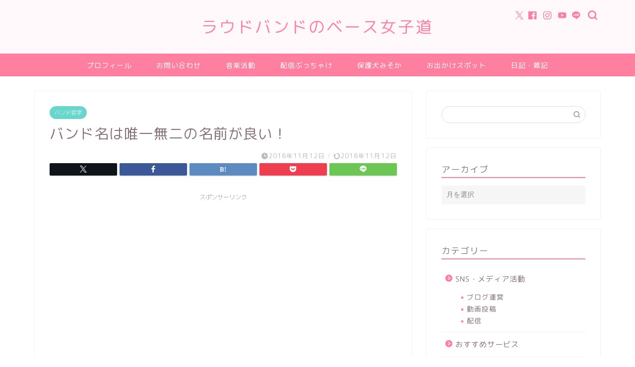

--- FILE ---
content_type: text/html; charset=UTF-8
request_url: https://www.bassnana.net/2195/
body_size: 20412
content:
<!DOCTYPE html>
<html lang="ja">
<head prefix="og: http://ogp.me/ns# fb: http://ogp.me/ns/fb# article: http://ogp.me/ns/article#">
<meta charset="utf-8">
<meta http-equiv="X-UA-Compatible" content="IE=edge">
<meta name="viewport" content="width=device-width, initial-scale=1">
<!-- ここからOGP -->
<meta property="og:type" content="blog">
			<meta property="og:title" content="バンド名は唯一無二の名前が良い！｜ラウドバンドのベース女子道">
		<meta property="og:url" content="https://www.bassnana.net/2195/">
			<meta property="og:description" content="Photo：紺瑠璃のLena ども！ReptileベースNaNa榎戸です！ バンドマンの皆さんエゴサしてますかー？ ライ">
						<meta property="og:image" content="https://i0.wp.com/www.bassnana.net/wp-content/uploads/2018/11/RO-42.jpg?fit=4016%2C6016&ssl=1">
	<meta property="og:site_name" content="ラウドバンドのベース女子道">
<meta property="fb:admins" content="100002236547940">
<meta name="twitter:card" content="summary_large_image">
	<meta name="twitter:site" content="@NaNa_Reptile">
<!-- ここまでOGP --> 

<meta name="description" itemprop="description" content="Photo：紺瑠璃のLena ども！ReptileベースNaNa榎戸です！ バンドマンの皆さんエゴサしてますかー？ ライ" >
<link rel="canonical" href="https://www.bassnana.net/2195/">
<title>バンド名は唯一無二の名前が良い！｜ラウドバンドのベース女子道</title>
<meta name='robots' content='max-image-preview:large' />
	<style>img:is([sizes="auto" i], [sizes^="auto," i]) { contain-intrinsic-size: 3000px 1500px }</style>
	<link rel='dns-prefetch' href='//cdnjs.cloudflare.com' />
<link rel='dns-prefetch' href='//use.fontawesome.com' />
<link rel='dns-prefetch' href='//secure.gravatar.com' />
<link rel='dns-prefetch' href='//stats.wp.com' />
<link rel='dns-prefetch' href='//v0.wordpress.com' />
<link rel='dns-prefetch' href='//jetpack.wordpress.com' />
<link rel='dns-prefetch' href='//s0.wp.com' />
<link rel='dns-prefetch' href='//public-api.wordpress.com' />
<link rel='dns-prefetch' href='//0.gravatar.com' />
<link rel='dns-prefetch' href='//1.gravatar.com' />
<link rel='dns-prefetch' href='//2.gravatar.com' />
<link rel='preconnect' href='//i0.wp.com' />
<link rel='preconnect' href='//c0.wp.com' />
<link rel="alternate" type="application/rss+xml" title="ラウドバンドのベース女子道 &raquo; フィード" href="https://www.bassnana.net/feed/" />
<link rel="alternate" type="application/rss+xml" title="ラウドバンドのベース女子道 &raquo; コメントフィード" href="https://www.bassnana.net/comments/feed/" />
<link rel="alternate" type="application/rss+xml" title="ラウドバンドのベース女子道 &raquo; バンド名は唯一無二の名前が良い！ のコメントのフィード" href="https://www.bassnana.net/2195/feed/" />
<script type="text/javascript">
/* <![CDATA[ */
window._wpemojiSettings = {"baseUrl":"https:\/\/s.w.org\/images\/core\/emoji\/16.0.1\/72x72\/","ext":".png","svgUrl":"https:\/\/s.w.org\/images\/core\/emoji\/16.0.1\/svg\/","svgExt":".svg","source":{"concatemoji":"https:\/\/www.bassnana.net\/wp-includes\/js\/wp-emoji-release.min.js?ver=6.8.3"}};
/*! This file is auto-generated */
!function(s,n){var o,i,e;function c(e){try{var t={supportTests:e,timestamp:(new Date).valueOf()};sessionStorage.setItem(o,JSON.stringify(t))}catch(e){}}function p(e,t,n){e.clearRect(0,0,e.canvas.width,e.canvas.height),e.fillText(t,0,0);var t=new Uint32Array(e.getImageData(0,0,e.canvas.width,e.canvas.height).data),a=(e.clearRect(0,0,e.canvas.width,e.canvas.height),e.fillText(n,0,0),new Uint32Array(e.getImageData(0,0,e.canvas.width,e.canvas.height).data));return t.every(function(e,t){return e===a[t]})}function u(e,t){e.clearRect(0,0,e.canvas.width,e.canvas.height),e.fillText(t,0,0);for(var n=e.getImageData(16,16,1,1),a=0;a<n.data.length;a++)if(0!==n.data[a])return!1;return!0}function f(e,t,n,a){switch(t){case"flag":return n(e,"\ud83c\udff3\ufe0f\u200d\u26a7\ufe0f","\ud83c\udff3\ufe0f\u200b\u26a7\ufe0f")?!1:!n(e,"\ud83c\udde8\ud83c\uddf6","\ud83c\udde8\u200b\ud83c\uddf6")&&!n(e,"\ud83c\udff4\udb40\udc67\udb40\udc62\udb40\udc65\udb40\udc6e\udb40\udc67\udb40\udc7f","\ud83c\udff4\u200b\udb40\udc67\u200b\udb40\udc62\u200b\udb40\udc65\u200b\udb40\udc6e\u200b\udb40\udc67\u200b\udb40\udc7f");case"emoji":return!a(e,"\ud83e\udedf")}return!1}function g(e,t,n,a){var r="undefined"!=typeof WorkerGlobalScope&&self instanceof WorkerGlobalScope?new OffscreenCanvas(300,150):s.createElement("canvas"),o=r.getContext("2d",{willReadFrequently:!0}),i=(o.textBaseline="top",o.font="600 32px Arial",{});return e.forEach(function(e){i[e]=t(o,e,n,a)}),i}function t(e){var t=s.createElement("script");t.src=e,t.defer=!0,s.head.appendChild(t)}"undefined"!=typeof Promise&&(o="wpEmojiSettingsSupports",i=["flag","emoji"],n.supports={everything:!0,everythingExceptFlag:!0},e=new Promise(function(e){s.addEventListener("DOMContentLoaded",e,{once:!0})}),new Promise(function(t){var n=function(){try{var e=JSON.parse(sessionStorage.getItem(o));if("object"==typeof e&&"number"==typeof e.timestamp&&(new Date).valueOf()<e.timestamp+604800&&"object"==typeof e.supportTests)return e.supportTests}catch(e){}return null}();if(!n){if("undefined"!=typeof Worker&&"undefined"!=typeof OffscreenCanvas&&"undefined"!=typeof URL&&URL.createObjectURL&&"undefined"!=typeof Blob)try{var e="postMessage("+g.toString()+"("+[JSON.stringify(i),f.toString(),p.toString(),u.toString()].join(",")+"));",a=new Blob([e],{type:"text/javascript"}),r=new Worker(URL.createObjectURL(a),{name:"wpTestEmojiSupports"});return void(r.onmessage=function(e){c(n=e.data),r.terminate(),t(n)})}catch(e){}c(n=g(i,f,p,u))}t(n)}).then(function(e){for(var t in e)n.supports[t]=e[t],n.supports.everything=n.supports.everything&&n.supports[t],"flag"!==t&&(n.supports.everythingExceptFlag=n.supports.everythingExceptFlag&&n.supports[t]);n.supports.everythingExceptFlag=n.supports.everythingExceptFlag&&!n.supports.flag,n.DOMReady=!1,n.readyCallback=function(){n.DOMReady=!0}}).then(function(){return e}).then(function(){var e;n.supports.everything||(n.readyCallback(),(e=n.source||{}).concatemoji?t(e.concatemoji):e.wpemoji&&e.twemoji&&(t(e.twemoji),t(e.wpemoji)))}))}((window,document),window._wpemojiSettings);
/* ]]> */
</script>
<style id='wp-emoji-styles-inline-css' type='text/css'>

	img.wp-smiley, img.emoji {
		display: inline !important;
		border: none !important;
		box-shadow: none !important;
		height: 1em !important;
		width: 1em !important;
		margin: 0 0.07em !important;
		vertical-align: -0.1em !important;
		background: none !important;
		padding: 0 !important;
	}
</style>
<link rel='stylesheet' id='wp-block-library-css' href='https://c0.wp.com/c/6.8.3/wp-includes/css/dist/block-library/style.min.css' type='text/css' media='all' />
<style id='classic-theme-styles-inline-css' type='text/css'>
/*! This file is auto-generated */
.wp-block-button__link{color:#fff;background-color:#32373c;border-radius:9999px;box-shadow:none;text-decoration:none;padding:calc(.667em + 2px) calc(1.333em + 2px);font-size:1.125em}.wp-block-file__button{background:#32373c;color:#fff;text-decoration:none}
</style>
<link rel='stylesheet' id='mediaelement-css' href='https://c0.wp.com/c/6.8.3/wp-includes/js/mediaelement/mediaelementplayer-legacy.min.css' type='text/css' media='all' />
<link rel='stylesheet' id='wp-mediaelement-css' href='https://c0.wp.com/c/6.8.3/wp-includes/js/mediaelement/wp-mediaelement.min.css' type='text/css' media='all' />
<style id='jetpack-sharing-buttons-style-inline-css' type='text/css'>
.jetpack-sharing-buttons__services-list{display:flex;flex-direction:row;flex-wrap:wrap;gap:0;list-style-type:none;margin:5px;padding:0}.jetpack-sharing-buttons__services-list.has-small-icon-size{font-size:12px}.jetpack-sharing-buttons__services-list.has-normal-icon-size{font-size:16px}.jetpack-sharing-buttons__services-list.has-large-icon-size{font-size:24px}.jetpack-sharing-buttons__services-list.has-huge-icon-size{font-size:36px}@media print{.jetpack-sharing-buttons__services-list{display:none!important}}.editor-styles-wrapper .wp-block-jetpack-sharing-buttons{gap:0;padding-inline-start:0}ul.jetpack-sharing-buttons__services-list.has-background{padding:1.25em 2.375em}
</style>
<style id='global-styles-inline-css' type='text/css'>
:root{--wp--preset--aspect-ratio--square: 1;--wp--preset--aspect-ratio--4-3: 4/3;--wp--preset--aspect-ratio--3-4: 3/4;--wp--preset--aspect-ratio--3-2: 3/2;--wp--preset--aspect-ratio--2-3: 2/3;--wp--preset--aspect-ratio--16-9: 16/9;--wp--preset--aspect-ratio--9-16: 9/16;--wp--preset--color--black: #000000;--wp--preset--color--cyan-bluish-gray: #abb8c3;--wp--preset--color--white: #ffffff;--wp--preset--color--pale-pink: #f78da7;--wp--preset--color--vivid-red: #cf2e2e;--wp--preset--color--luminous-vivid-orange: #ff6900;--wp--preset--color--luminous-vivid-amber: #fcb900;--wp--preset--color--light-green-cyan: #7bdcb5;--wp--preset--color--vivid-green-cyan: #00d084;--wp--preset--color--pale-cyan-blue: #8ed1fc;--wp--preset--color--vivid-cyan-blue: #0693e3;--wp--preset--color--vivid-purple: #9b51e0;--wp--preset--gradient--vivid-cyan-blue-to-vivid-purple: linear-gradient(135deg,rgba(6,147,227,1) 0%,rgb(155,81,224) 100%);--wp--preset--gradient--light-green-cyan-to-vivid-green-cyan: linear-gradient(135deg,rgb(122,220,180) 0%,rgb(0,208,130) 100%);--wp--preset--gradient--luminous-vivid-amber-to-luminous-vivid-orange: linear-gradient(135deg,rgba(252,185,0,1) 0%,rgba(255,105,0,1) 100%);--wp--preset--gradient--luminous-vivid-orange-to-vivid-red: linear-gradient(135deg,rgba(255,105,0,1) 0%,rgb(207,46,46) 100%);--wp--preset--gradient--very-light-gray-to-cyan-bluish-gray: linear-gradient(135deg,rgb(238,238,238) 0%,rgb(169,184,195) 100%);--wp--preset--gradient--cool-to-warm-spectrum: linear-gradient(135deg,rgb(74,234,220) 0%,rgb(151,120,209) 20%,rgb(207,42,186) 40%,rgb(238,44,130) 60%,rgb(251,105,98) 80%,rgb(254,248,76) 100%);--wp--preset--gradient--blush-light-purple: linear-gradient(135deg,rgb(255,206,236) 0%,rgb(152,150,240) 100%);--wp--preset--gradient--blush-bordeaux: linear-gradient(135deg,rgb(254,205,165) 0%,rgb(254,45,45) 50%,rgb(107,0,62) 100%);--wp--preset--gradient--luminous-dusk: linear-gradient(135deg,rgb(255,203,112) 0%,rgb(199,81,192) 50%,rgb(65,88,208) 100%);--wp--preset--gradient--pale-ocean: linear-gradient(135deg,rgb(255,245,203) 0%,rgb(182,227,212) 50%,rgb(51,167,181) 100%);--wp--preset--gradient--electric-grass: linear-gradient(135deg,rgb(202,248,128) 0%,rgb(113,206,126) 100%);--wp--preset--gradient--midnight: linear-gradient(135deg,rgb(2,3,129) 0%,rgb(40,116,252) 100%);--wp--preset--font-size--small: 13px;--wp--preset--font-size--medium: 20px;--wp--preset--font-size--large: 36px;--wp--preset--font-size--x-large: 42px;--wp--preset--spacing--20: 0.44rem;--wp--preset--spacing--30: 0.67rem;--wp--preset--spacing--40: 1rem;--wp--preset--spacing--50: 1.5rem;--wp--preset--spacing--60: 2.25rem;--wp--preset--spacing--70: 3.38rem;--wp--preset--spacing--80: 5.06rem;--wp--preset--shadow--natural: 6px 6px 9px rgba(0, 0, 0, 0.2);--wp--preset--shadow--deep: 12px 12px 50px rgba(0, 0, 0, 0.4);--wp--preset--shadow--sharp: 6px 6px 0px rgba(0, 0, 0, 0.2);--wp--preset--shadow--outlined: 6px 6px 0px -3px rgba(255, 255, 255, 1), 6px 6px rgba(0, 0, 0, 1);--wp--preset--shadow--crisp: 6px 6px 0px rgba(0, 0, 0, 1);}:where(.is-layout-flex){gap: 0.5em;}:where(.is-layout-grid){gap: 0.5em;}body .is-layout-flex{display: flex;}.is-layout-flex{flex-wrap: wrap;align-items: center;}.is-layout-flex > :is(*, div){margin: 0;}body .is-layout-grid{display: grid;}.is-layout-grid > :is(*, div){margin: 0;}:where(.wp-block-columns.is-layout-flex){gap: 2em;}:where(.wp-block-columns.is-layout-grid){gap: 2em;}:where(.wp-block-post-template.is-layout-flex){gap: 1.25em;}:where(.wp-block-post-template.is-layout-grid){gap: 1.25em;}.has-black-color{color: var(--wp--preset--color--black) !important;}.has-cyan-bluish-gray-color{color: var(--wp--preset--color--cyan-bluish-gray) !important;}.has-white-color{color: var(--wp--preset--color--white) !important;}.has-pale-pink-color{color: var(--wp--preset--color--pale-pink) !important;}.has-vivid-red-color{color: var(--wp--preset--color--vivid-red) !important;}.has-luminous-vivid-orange-color{color: var(--wp--preset--color--luminous-vivid-orange) !important;}.has-luminous-vivid-amber-color{color: var(--wp--preset--color--luminous-vivid-amber) !important;}.has-light-green-cyan-color{color: var(--wp--preset--color--light-green-cyan) !important;}.has-vivid-green-cyan-color{color: var(--wp--preset--color--vivid-green-cyan) !important;}.has-pale-cyan-blue-color{color: var(--wp--preset--color--pale-cyan-blue) !important;}.has-vivid-cyan-blue-color{color: var(--wp--preset--color--vivid-cyan-blue) !important;}.has-vivid-purple-color{color: var(--wp--preset--color--vivid-purple) !important;}.has-black-background-color{background-color: var(--wp--preset--color--black) !important;}.has-cyan-bluish-gray-background-color{background-color: var(--wp--preset--color--cyan-bluish-gray) !important;}.has-white-background-color{background-color: var(--wp--preset--color--white) !important;}.has-pale-pink-background-color{background-color: var(--wp--preset--color--pale-pink) !important;}.has-vivid-red-background-color{background-color: var(--wp--preset--color--vivid-red) !important;}.has-luminous-vivid-orange-background-color{background-color: var(--wp--preset--color--luminous-vivid-orange) !important;}.has-luminous-vivid-amber-background-color{background-color: var(--wp--preset--color--luminous-vivid-amber) !important;}.has-light-green-cyan-background-color{background-color: var(--wp--preset--color--light-green-cyan) !important;}.has-vivid-green-cyan-background-color{background-color: var(--wp--preset--color--vivid-green-cyan) !important;}.has-pale-cyan-blue-background-color{background-color: var(--wp--preset--color--pale-cyan-blue) !important;}.has-vivid-cyan-blue-background-color{background-color: var(--wp--preset--color--vivid-cyan-blue) !important;}.has-vivid-purple-background-color{background-color: var(--wp--preset--color--vivid-purple) !important;}.has-black-border-color{border-color: var(--wp--preset--color--black) !important;}.has-cyan-bluish-gray-border-color{border-color: var(--wp--preset--color--cyan-bluish-gray) !important;}.has-white-border-color{border-color: var(--wp--preset--color--white) !important;}.has-pale-pink-border-color{border-color: var(--wp--preset--color--pale-pink) !important;}.has-vivid-red-border-color{border-color: var(--wp--preset--color--vivid-red) !important;}.has-luminous-vivid-orange-border-color{border-color: var(--wp--preset--color--luminous-vivid-orange) !important;}.has-luminous-vivid-amber-border-color{border-color: var(--wp--preset--color--luminous-vivid-amber) !important;}.has-light-green-cyan-border-color{border-color: var(--wp--preset--color--light-green-cyan) !important;}.has-vivid-green-cyan-border-color{border-color: var(--wp--preset--color--vivid-green-cyan) !important;}.has-pale-cyan-blue-border-color{border-color: var(--wp--preset--color--pale-cyan-blue) !important;}.has-vivid-cyan-blue-border-color{border-color: var(--wp--preset--color--vivid-cyan-blue) !important;}.has-vivid-purple-border-color{border-color: var(--wp--preset--color--vivid-purple) !important;}.has-vivid-cyan-blue-to-vivid-purple-gradient-background{background: var(--wp--preset--gradient--vivid-cyan-blue-to-vivid-purple) !important;}.has-light-green-cyan-to-vivid-green-cyan-gradient-background{background: var(--wp--preset--gradient--light-green-cyan-to-vivid-green-cyan) !important;}.has-luminous-vivid-amber-to-luminous-vivid-orange-gradient-background{background: var(--wp--preset--gradient--luminous-vivid-amber-to-luminous-vivid-orange) !important;}.has-luminous-vivid-orange-to-vivid-red-gradient-background{background: var(--wp--preset--gradient--luminous-vivid-orange-to-vivid-red) !important;}.has-very-light-gray-to-cyan-bluish-gray-gradient-background{background: var(--wp--preset--gradient--very-light-gray-to-cyan-bluish-gray) !important;}.has-cool-to-warm-spectrum-gradient-background{background: var(--wp--preset--gradient--cool-to-warm-spectrum) !important;}.has-blush-light-purple-gradient-background{background: var(--wp--preset--gradient--blush-light-purple) !important;}.has-blush-bordeaux-gradient-background{background: var(--wp--preset--gradient--blush-bordeaux) !important;}.has-luminous-dusk-gradient-background{background: var(--wp--preset--gradient--luminous-dusk) !important;}.has-pale-ocean-gradient-background{background: var(--wp--preset--gradient--pale-ocean) !important;}.has-electric-grass-gradient-background{background: var(--wp--preset--gradient--electric-grass) !important;}.has-midnight-gradient-background{background: var(--wp--preset--gradient--midnight) !important;}.has-small-font-size{font-size: var(--wp--preset--font-size--small) !important;}.has-medium-font-size{font-size: var(--wp--preset--font-size--medium) !important;}.has-large-font-size{font-size: var(--wp--preset--font-size--large) !important;}.has-x-large-font-size{font-size: var(--wp--preset--font-size--x-large) !important;}
:where(.wp-block-post-template.is-layout-flex){gap: 1.25em;}:where(.wp-block-post-template.is-layout-grid){gap: 1.25em;}
:where(.wp-block-columns.is-layout-flex){gap: 2em;}:where(.wp-block-columns.is-layout-grid){gap: 2em;}
:root :where(.wp-block-pullquote){font-size: 1.5em;line-height: 1.6;}
</style>
<link rel='stylesheet' id='contact-form-7-css' href='https://www.bassnana.net/wp-content/plugins/contact-form-7/includes/css/styles.css?ver=6.0.2' type='text/css' media='all' />
<link rel='stylesheet' id='theme-style-css' href='https://www.bassnana.net/wp-content/themes/jin/style.css?ver=6.8.3' type='text/css' media='all' />
<link rel='stylesheet' id='fontawesome-style-css' href='https://use.fontawesome.com/releases/v5.6.3/css/all.css?ver=6.8.3' type='text/css' media='all' />
<link rel='stylesheet' id='swiper-style-css' href='https://cdnjs.cloudflare.com/ajax/libs/Swiper/4.0.7/css/swiper.min.css?ver=6.8.3' type='text/css' media='all' />
<link rel='stylesheet' id='taxopress-frontend-css-css' href='https://www.bassnana.net/wp-content/plugins/simple-tags/assets/frontend/css/frontend.css?ver=3.33.0' type='text/css' media='all' />
<link rel='stylesheet' id='pochipp-front-css' href='https://www.bassnana.net/wp-content/plugins/pochipp/dist/css/style.css?ver=1.16.0' type='text/css' media='all' />
<script type="text/javascript" src="https://c0.wp.com/c/6.8.3/wp-includes/js/jquery/jquery.min.js" id="jquery-core-js"></script>
<script type="text/javascript" src="https://c0.wp.com/c/6.8.3/wp-includes/js/jquery/jquery-migrate.min.js" id="jquery-migrate-js"></script>
<script type="text/javascript" src="https://www.bassnana.net/wp-content/plugins/simple-tags/assets/frontend/js/frontend.js?ver=3.33.0" id="taxopress-frontend-js-js"></script>
<link rel="https://api.w.org/" href="https://www.bassnana.net/wp-json/" /><link rel="alternate" title="JSON" type="application/json" href="https://www.bassnana.net/wp-json/wp/v2/posts/2195" /><link rel='shortlink' href='https://wp.me/paePfO-zp' />
<link rel="alternate" title="oEmbed (JSON)" type="application/json+oembed" href="https://www.bassnana.net/wp-json/oembed/1.0/embed?url=https%3A%2F%2Fwww.bassnana.net%2F2195%2F" />
<link rel="alternate" title="oEmbed (XML)" type="text/xml+oembed" href="https://www.bassnana.net/wp-json/oembed/1.0/embed?url=https%3A%2F%2Fwww.bassnana.net%2F2195%2F&#038;format=xml" />
	<style>img#wpstats{display:none}</style>
		<!-- Pochipp -->
<style id="pchpp_custom_style">:root{--pchpp-color-inline: #069A8E;--pchpp-color-custom: #5ca250;--pchpp-color-custom-2: #8e59e4;--pchpp-color-amazon: #f99a0c;--pchpp-color-rakuten: #e0423c;--pchpp-color-yahoo: #438ee8;--pchpp-color-mercari: #3c3c3c;--pchpp-inline-bg-color: var(--pchpp-color-inline);--pchpp-inline-txt-color: #fff;--pchpp-inline-shadow: 0 1px 4px -1px rgba(0, 0, 0, 0.2);--pchpp-inline-radius: 0px;--pchpp-inline-width: auto;}</style>
<script id="pchpp_vars">window.pchppVars = {};window.pchppVars.ajaxUrl = "https://www.bassnana.net/wp-admin/admin-ajax.php";window.pchppVars.ajaxNonce = "4f1d771aff";</script>
<script type="text/javascript" language="javascript">var vc_pid = "884920247";</script>
<!-- / Pochipp -->
	<style type="text/css">
		#wrapper {
			background-color: #ffffff;
			background-image: url();
					}

		.related-entry-headline-text span:before,
		#comment-title span:before,
		#reply-title span:before {
			background-color: #ff7fa1;
			border-color: #ff7fa1 !important;
		}

		#breadcrumb:after,
		#page-top a {
			background-color: #f77ba0;
		}

		footer {
			background-color: #f77ba0;
		}

		.footer-inner a,
		#copyright,
		#copyright-center {
			border-color: #fff !important;
			color: #fff !important;
		}

		#footer-widget-area {
			border-color: #fff !important;
		}

		.page-top-footer a {
			color: #f77ba0 !important;
		}

		#breadcrumb ul li,
		#breadcrumb ul li a {
			color: #f77ba0 !important;
		}

		body,
		a,
		a:link,
		a:visited,
		.my-profile,
		.widgettitle,
		.tabBtn-mag label {
			color: #877179;
		}

		a:hover {
			color: #53bcb5;
		}

		.widget_nav_menu ul>li>a:before,
		.widget_categories ul>li>a:before,
		.widget_pages ul>li>a:before,
		.widget_recent_entries ul>li>a:before,
		.widget_archive ul>li>a:before,
		.widget_archive form:after,
		.widget_categories form:after,
		.widget_nav_menu ul>li>ul.sub-menu>li>a:before,
		.widget_categories ul>li>.children>li>a:before,
		.widget_pages ul>li>.children>li>a:before,
		.widget_nav_menu ul>li>ul.sub-menu>li>ul.sub-menu li>a:before,
		.widget_categories ul>li>.children>li>.children li>a:before,
		.widget_pages ul>li>.children>li>.children li>a:before {
			color: #ff7fa1;
		}

		.widget_nav_menu ul .sub-menu .sub-menu li a:before {
			background-color: #877179 !important;
		}

		.d--labeling-act-border {
			border-color: rgba(135, 113, 121, 0.18);
		}

		.c--labeling-act.d--labeling-act-solid {
			background-color: rgba(135, 113, 121, 0.06);
		}

		.a--labeling-act {
			color: rgba(135, 113, 121, 0.6);
		}

		.a--labeling-small-act span {
			background-color: rgba(135, 113, 121, 0.21);
		}

		.c--labeling-act.d--labeling-act-strong {
			background-color: rgba(135, 113, 121, 0.045);
		}

		.d--labeling-act-strong .a--labeling-act {
			color: rgba(135, 113, 121, 0.75);
		}


		footer .footer-widget,
		footer .footer-widget a,
		footer .footer-widget ul li,
		.footer-widget.widget_nav_menu ul>li>a:before,
		.footer-widget.widget_categories ul>li>a:before,
		.footer-widget.widget_recent_entries ul>li>a:before,
		.footer-widget.widget_pages ul>li>a:before,
		.footer-widget.widget_archive ul>li>a:before,
		footer .widget_tag_cloud .tagcloud a:before {
			color: #fff !important;
			border-color: #fff !important;
		}

		footer .footer-widget .widgettitle {
			color: #fff !important;
			border-color: #68d6cb !important;
		}

		footer .widget_nav_menu ul .children .children li a:before,
		footer .widget_categories ul .children .children li a:before,
		footer .widget_nav_menu ul .sub-menu .sub-menu li a:before {
			background-color: #fff !important;
		}

		#drawernav a:hover,
		.post-list-title,
		#prev-next p,
		#toc_container .toc_list li a {
			color: #877179 !important;
		}

		#header-box {
			background-color: #fff9fb;
		}

		@media (min-width: 768px) {

			#header-box .header-box10-bg:before,
			#header-box .header-box11-bg:before {
				border-radius: 2px;
			}
		}

		@media (min-width: 768px) {
			.top-image-meta {
				margin-top: calc(0px - 30px);
			}
		}

		@media (min-width: 1200px) {
			.top-image-meta {
				margin-top: calc(0px);
			}
		}

		.pickup-contents:before {
			background-color: #fff9fb !important;
		}

		.main-image-text {
			color: #38eef4;
		}

		.main-image-text-sub {
			color: #3ab8d1;
		}

		@media (min-width: 481px) {
			#site-info {
				padding-top: 30px !important;
				padding-bottom: 30px !important;
			}
		}

		#site-info span a {
			color: #ff7fa1 !important;
		}

		#headmenu .headsns .line a svg {
			fill: #ff7fa1 !important;
		}

		#headmenu .headsns a,
		#headmenu {
			color: #ff7fa1 !important;
			border-color: #ff7fa1 !important;
		}

		.profile-follow .line-sns a svg {
			fill: #ff7fa1 !important;
		}

		.profile-follow .line-sns a:hover svg {
			fill: #68d6cb !important;
		}

		.profile-follow a {
			color: #ff7fa1 !important;
			border-color: #ff7fa1 !important;
		}

		.profile-follow a:hover,
		#headmenu .headsns a:hover {
			color: #68d6cb !important;
			border-color: #68d6cb !important;
		}

		.search-box:hover {
			color: #68d6cb !important;
			border-color: #68d6cb !important;
		}

		#header #headmenu .headsns .line a:hover svg {
			fill: #68d6cb !important;
		}

		.cps-icon-bar,
		#navtoggle:checked+.sp-menu-open .cps-icon-bar {
			background-color: #ff7fa1;
		}

		#nav-container {
			background-color: #ff7fa1;
		}

		.menu-box .menu-item svg {
			fill: #ffffff;
		}

		#drawernav ul.menu-box>li>a,
		#drawernav2 ul.menu-box>li>a,
		#drawernav3 ul.menu-box>li>a,
		#drawernav4 ul.menu-box>li>a,
		#drawernav5 ul.menu-box>li>a,
		#drawernav ul.menu-box>li.menu-item-has-children:after,
		#drawernav2 ul.menu-box>li.menu-item-has-children:after,
		#drawernav3 ul.menu-box>li.menu-item-has-children:after,
		#drawernav4 ul.menu-box>li.menu-item-has-children:after,
		#drawernav5 ul.menu-box>li.menu-item-has-children:after {
			color: #ffffff !important;
		}

		#drawernav ul.menu-box li a,
		#drawernav2 ul.menu-box li a,
		#drawernav3 ul.menu-box li a,
		#drawernav4 ul.menu-box li a,
		#drawernav5 ul.menu-box li a {
			font-size: 14px !important;
		}

		#drawernav3 ul.menu-box>li {
			color: #877179 !important;
		}

		#drawernav4 .menu-box>.menu-item>a:after,
		#drawernav3 .menu-box>.menu-item>a:after,
		#drawernav .menu-box>.menu-item>a:after {
			background-color: #ffffff !important;
		}

		#drawernav2 .menu-box>.menu-item:hover,
		#drawernav5 .menu-box>.menu-item:hover {
			border-top-color: #ff7fa1 !important;
		}

		.cps-info-bar a {
			background-color: #ffcd44 !important;
		}

		@media (min-width: 768px) {
			.post-list-mag .post-list-item:not(:nth-child(2n)) {
				margin-right: 2.6%;
			}
		}

		@media (min-width: 768px) {

			#tab-1:checked~.tabBtn-mag li [for="tab-1"]:after,
			#tab-2:checked~.tabBtn-mag li [for="tab-2"]:after,
			#tab-3:checked~.tabBtn-mag li [for="tab-3"]:after,
			#tab-4:checked~.tabBtn-mag li [for="tab-4"]:after {
				border-top-color: #ff7fa1 !important;
			}

			.tabBtn-mag label {
				border-bottom-color: #ff7fa1 !important;
			}
		}

		#tab-1:checked~.tabBtn-mag li [for="tab-1"],
		#tab-2:checked~.tabBtn-mag li [for="tab-2"],
		#tab-3:checked~.tabBtn-mag li [for="tab-3"],
		#tab-4:checked~.tabBtn-mag li [for="tab-4"],
		#prev-next a.next:after,
		#prev-next a.prev:after,
		.more-cat-button a:hover span:before {
			background-color: #ff7fa1 !important;
		}


		.swiper-slide .post-list-cat,
		.post-list-mag .post-list-cat,
		.post-list-mag3col .post-list-cat,
		.post-list-mag-sp1col .post-list-cat,
		.swiper-pagination-bullet-active,
		.pickup-cat,
		.post-list .post-list-cat,
		#breadcrumb .bcHome a:hover span:before,
		.popular-item:nth-child(1) .pop-num,
		.popular-item:nth-child(2) .pop-num,
		.popular-item:nth-child(3) .pop-num {
			background-color: #68d6cb !important;
		}

		.sidebar-btn a,
		.profile-sns-menu {
			background-color: #68d6cb !important;
		}

		.sp-sns-menu a,
		.pickup-contents-box a:hover .pickup-title {
			border-color: #ff7fa1 !important;
			color: #ff7fa1 !important;
		}

		.pro-line svg {
			fill: #ff7fa1 !important;
		}

		.cps-post-cat a,
		.meta-cat,
		.popular-cat {
			background-color: #68d6cb !important;
			border-color: #68d6cb !important;
		}

		.tagicon,
		.tag-box a,
		#toc_container .toc_list>li,
		#toc_container .toc_title {
			color: #ff7fa1 !important;
		}

		.widget_tag_cloud a::before {
			color: #877179 !important;
		}

		.tag-box a,
		#toc_container:before {
			border-color: #ff7fa1 !important;
		}

		.cps-post-cat a:hover {
			color: #53bcb5 !important;
		}

		.pagination li:not([class*="current"]) a:hover,
		.widget_tag_cloud a:hover {
			background-color: #ff7fa1 !important;
		}

		.pagination li:not([class*="current"]) a:hover {
			opacity: 0.5 !important;
		}

		.pagination li.current a {
			background-color: #ff7fa1 !important;
			border-color: #ff7fa1 !important;
		}

		.nextpage a:hover span {
			color: #ff7fa1 !important;
			border-color: #ff7fa1 !important;
		}

		.cta-content:before {
			background-color: #ffffff !important;
		}

		.cta-text,
		.info-title {
			color: #877179 !important;
		}

		#footer-widget-area.footer_style1 .widgettitle {
			border-color: #68d6cb !important;
		}

		.sidebar_style1 .widgettitle,
		.sidebar_style5 .widgettitle {
			border-color: #ff7fa1 !important;
		}

		.sidebar_style2 .widgettitle,
		.sidebar_style4 .widgettitle,
		.sidebar_style6 .widgettitle,
		#home-bottom-widget .widgettitle,
		#home-top-widget .widgettitle,
		#post-bottom-widget .widgettitle,
		#post-top-widget .widgettitle {
			background-color: #ff7fa1 !important;
		}

		#home-bottom-widget .widget_search .search-box input[type="submit"],
		#home-top-widget .widget_search .search-box input[type="submit"],
		#post-bottom-widget .widget_search .search-box input[type="submit"],
		#post-top-widget .widget_search .search-box input[type="submit"] {
			background-color: #68d6cb !important;
		}

		.tn-logo-size {
			font-size: 240% !important;
		}

		@media (min-width: 481px) {
			.tn-logo-size img {
				width: calc(240%*0.5) !important;
			}
		}

		@media (min-width: 768px) {
			.tn-logo-size img {
				width: calc(240%*2.2) !important;
			}
		}

		@media (min-width: 1200px) {
			.tn-logo-size img {
				width: 240% !important;
			}
		}

		.sp-logo-size {
			font-size: 120% !important;
		}

		.sp-logo-size img {
			width: 120% !important;
		}

		.cps-post-main ul>li:before,
		.cps-post-main ol>li:before {
			background-color: #68d6cb !important;
		}

		.profile-card .profile-title {
			background-color: #ff7fa1 !important;
		}

		.profile-card {
			border-color: #ff7fa1 !important;
		}

		.cps-post-main a {
			color: #53bcb5;
		}

		.cps-post-main .marker {
			background: -webkit-linear-gradient(transparent 60%, #eeee22 0%);
			background: linear-gradient(transparent 60%, #eeee22 0%);
		}

		.cps-post-main .marker2 {
			background: -webkit-linear-gradient(transparent 60%, #a9eaf2 0%);
			background: linear-gradient(transparent 60%, #a9eaf2 0%);
		}

		.cps-post-main .jic-sc {
			color: #e9546b;
		}


		.simple-box1 {
			border-color: #68d6cb !important;
		}

		.simple-box2 {
			border-color: #f2bf7d !important;
		}

		.simple-box3 {
			border-color: #68d6cb !important;
		}

		.simple-box4 {
			border-color: #7badd8 !important;
		}

		.simple-box4:before {
			background-color: #7badd8;
		}

		.simple-box5 {
			border-color: #e896c7 !important;
		}

		.simple-box5:before {
			background-color: #e896c7;
		}

		.simple-box6 {
			background-color: #fffdef !important;
		}

		.simple-box7 {
			border-color: #def1f9 !important;
		}

		.simple-box7:before {
			background-color: #def1f9 !important;
		}

		.simple-box8 {
			border-color: #96ddc1 !important;
		}

		.simple-box8:before {
			background-color: #96ddc1 !important;
		}

		.simple-box9:before {
			background-color: #e1c0e8 !important;
		}

		.simple-box9:after {
			border-color: #e1c0e8 #e1c0e8 #fff #fff !important;
		}

		.kaisetsu-box1:before,
		.kaisetsu-box1-title {
			background-color: #ffb49e !important;
		}

		.kaisetsu-box2 {
			border-color: #68d6cb !important;
		}

		.kaisetsu-box2-title {
			background-color: #68d6cb !important;
		}

		.kaisetsu-box4 {
			border-color: #ea91a9 !important;
		}

		.kaisetsu-box4-title {
			background-color: #ea91a9 !important;
		}

		.kaisetsu-box5:before {
			background-color: #57b3ba !important;
		}

		.kaisetsu-box5-title {
			background-color: #57b3ba !important;
		}

		.concept-box1 {
			border-color: #85db8f !important;
		}

		.concept-box1:after {
			background-color: #85db8f !important;
		}

		.concept-box1:before {
			content: "ポイント" !important;
			color: #85db8f !important;
		}

		.concept-box2 {
			border-color: #f7cf6a !important;
		}

		.concept-box2:after {
			background-color: #f7cf6a !important;
		}

		.concept-box2:before {
			content: "注意点" !important;
			color: #f7cf6a !important;
		}

		.concept-box3 {
			border-color: #86cee8 !important;
		}

		.concept-box3:after {
			background-color: #86cee8 !important;
		}

		.concept-box3:before {
			content: "良い例" !important;
			color: #86cee8 !important;
		}

		.concept-box4 {
			border-color: #ed8989 !important;
		}

		.concept-box4:after {
			background-color: #ed8989 !important;
		}

		.concept-box4:before {
			content: "悪い例" !important;
			color: #ed8989 !important;
		}

		.concept-box5 {
			border-color: #9e9e9e !important;
		}

		.concept-box5:after {
			background-color: #9e9e9e !important;
		}

		.concept-box5:before {
			content: "参考" !important;
			color: #9e9e9e !important;
		}

		.concept-box6 {
			border-color: #8eaced !important;
		}

		.concept-box6:after {
			background-color: #8eaced !important;
		}

		.concept-box6:before {
			content: "メモ" !important;
			color: #8eaced !important;
		}

		.innerlink-box1,
		.blog-card {
			border-color: #68d6cb !important;
		}

		.innerlink-box1-title {
			background-color: #68d6cb !important;
			border-color: #68d6cb !important;
		}

		.innerlink-box1:before,
		.blog-card-hl-box {
			background-color: #68d6cb !important;
		}

		.jin-ac-box01-title::after {
			color: #ff7fa1;
		}

		.color-button01 a,
		.color-button01 a:hover,
		.color-button01:before {
			background-color: #ff7fa1 !important;
		}

		.top-image-btn-color a,
		.top-image-btn-color a:hover,
		.top-image-btn-color:before {
			background-color: #ffcd44 !important;
		}

		.color-button02 a,
		.color-button02 a:hover,
		.color-button02:before {
			background-color: #68d6cb !important;
		}

		.color-button01-big a,
		.color-button01-big a:hover,
		.color-button01-big:before {
			background-color: #68d6cb !important;
		}

		.color-button01-big a,
		.color-button01-big:before {
			border-radius: 5px !important;
		}

		.color-button01-big a {
			padding-top: 20px !important;
			padding-bottom: 20px !important;
		}

		.color-button02-big a,
		.color-button02-big a:hover,
		.color-button02-big:before {
			background-color: #ffca89 !important;
		}

		.color-button02-big a,
		.color-button02-big:before {
			border-radius: 40px !important;
		}

		.color-button02-big a {
			padding-top: 20px !important;
			padding-bottom: 20px !important;
		}

		.color-button01-big {
			width: 75% !important;
		}

		.color-button02-big {
			width: 75% !important;
		}

		.top-image-btn-color:before,
		.color-button01:before,
		.color-button02:before,
		.color-button01-big:before,
		.color-button02-big:before {
			bottom: -1px;
			left: -1px;
			width: 100%;
			height: 100%;
			border-radius: 6px;
			box-shadow: 0px 1px 5px 0px rgba(0, 0, 0, 0.25);
			-webkit-transition: all .4s;
			transition: all .4s;
		}

		.top-image-btn-color a:hover,
		.color-button01 a:hover,
		.color-button02 a:hover,
		.color-button01-big a:hover,
		.color-button02-big a:hover {
			-webkit-transform: translateY(2px);
			transform: translateY(2px);
			-webkit-filter: brightness(0.95);
			filter: brightness(0.95);
		}

		.top-image-btn-color:hover:before,
		.color-button01:hover:before,
		.color-button02:hover:before,
		.color-button01-big:hover:before,
		.color-button02-big:hover:before {
			-webkit-transform: translateY(2px);
			transform: translateY(2px);
			box-shadow: none !important;
		}

		.h2-style01 h2,
		.h2-style02 h2:before,
		.h2-style03 h2,
		.h2-style04 h2:before,
		.h2-style05 h2,
		.h2-style07 h2:before,
		.h2-style07 h2:after,
		.h3-style03 h3:before,
		.h3-style02 h3:before,
		.h3-style05 h3:before,
		.h3-style07 h3:before,
		.h2-style08 h2:after,
		.h2-style10 h2:before,
		.h2-style10 h2:after,
		.h3-style02 h3:after,
		.h4-style02 h4:before {
			background-color: #ff7fa1 !important;
		}

		.h3-style01 h3,
		.h3-style04 h3,
		.h3-style05 h3,
		.h3-style06 h3,
		.h4-style01 h4,
		.h2-style02 h2,
		.h2-style08 h2,
		.h2-style08 h2:before,
		.h2-style09 h2,
		.h4-style03 h4 {
			border-color: #ff7fa1 !important;
		}

		.h2-style05 h2:before {
			border-top-color: #ff7fa1 !important;
		}

		.h2-style06 h2:before,
		.sidebar_style3 .widgettitle:after {
			background-image: linear-gradient(-45deg,
					transparent 25%,
					#ff7fa1 25%,
					#ff7fa1 50%,
					transparent 50%,
					transparent 75%,
					#ff7fa1 75%,
					#ff7fa1);
		}

		.jin-h2-icons.h2-style02 h2 .jic:before,
		.jin-h2-icons.h2-style04 h2 .jic:before,
		.jin-h2-icons.h2-style06 h2 .jic:before,
		.jin-h2-icons.h2-style07 h2 .jic:before,
		.jin-h2-icons.h2-style08 h2 .jic:before,
		.jin-h2-icons.h2-style09 h2 .jic:before,
		.jin-h2-icons.h2-style10 h2 .jic:before,
		.jin-h3-icons.h3-style01 h3 .jic:before,
		.jin-h3-icons.h3-style02 h3 .jic:before,
		.jin-h3-icons.h3-style03 h3 .jic:before,
		.jin-h3-icons.h3-style04 h3 .jic:before,
		.jin-h3-icons.h3-style05 h3 .jic:before,
		.jin-h3-icons.h3-style06 h3 .jic:before,
		.jin-h3-icons.h3-style07 h3 .jic:before,
		.jin-h4-icons.h4-style01 h4 .jic:before,
		.jin-h4-icons.h4-style02 h4 .jic:before,
		.jin-h4-icons.h4-style03 h4 .jic:before,
		.jin-h4-icons.h4-style04 h4 .jic:before {
			color: #ff7fa1;
		}

		@media all and (-ms-high-contrast:none) {

			*::-ms-backdrop,
			.color-button01:before,
			.color-button02:before,
			.color-button01-big:before,
			.color-button02-big:before {
				background-color: #595857 !important;
			}
		}

		.jin-lp-h2 h2,
		.jin-lp-h2 h2 {
			background-color: transparent !important;
			border-color: transparent !important;
			color: #877179 !important;
		}

		.jincolumn-h3style2 {
			border-color: #ff7fa1 !important;
		}

		.jinlph2-style1 h2:first-letter {
			color: #ff7fa1 !important;
		}

		.jinlph2-style2 h2,
		.jinlph2-style3 h2 {
			border-color: #ff7fa1 !important;
		}

		.jin-photo-title .jin-fusen1-down,
		.jin-photo-title .jin-fusen1-even,
		.jin-photo-title .jin-fusen1-up {
			border-left-color: #ff7fa1;
		}

		.jin-photo-title .jin-fusen2,
		.jin-photo-title .jin-fusen3 {
			background-color: #ff7fa1;
		}

		.jin-photo-title .jin-fusen2:before,
		.jin-photo-title .jin-fusen3:before {
			border-top-color: #ff7fa1;
		}

		.has-huge-font-size {
			font-size: 42px !important;
		}

		.has-large-font-size {
			font-size: 36px !important;
		}

		.has-medium-font-size {
			font-size: 20px !important;
		}

		.has-normal-font-size {
			font-size: 16px !important;
		}

		.has-small-font-size {
			font-size: 13px !important;
		}
	</style>

<!-- Jetpack Open Graph Tags -->
<meta property="og:type" content="article" />
<meta property="og:title" content="バンド名は唯一無二の名前が良い！" />
<meta property="og:url" content="https://www.bassnana.net/2195/" />
<meta property="og:description" content="Photo：紺瑠璃のLena ども！ReptileベースNaNa榎戸です！ バンドマンの皆さんエゴサしてますか&hellip;" />
<meta property="article:published_time" content="2018-11-11T23:30:34+00:00" />
<meta property="article:modified_time" content="2018-11-11T13:06:59+00:00" />
<meta property="og:site_name" content="ラウドバンドのベース女子道" />
<meta property="og:image" content="https://i0.wp.com/www.bassnana.net/wp-content/uploads/2018/11/RO-42.jpg?fit=801%2C1200&#038;ssl=1" />
<meta property="og:image:width" content="801" />
<meta property="og:image:height" content="1200" />
<meta property="og:image:alt" content="" />
<meta property="og:locale" content="ja_JP" />
<meta name="twitter:text:title" content="バンド名は唯一無二の名前が良い！" />
<meta name="twitter:image" content="https://i0.wp.com/www.bassnana.net/wp-content/uploads/2018/11/RO-42.jpg?fit=801%2C1200&#038;ssl=1&#038;w=640" />
<meta name="twitter:card" content="summary_large_image" />

<!-- End Jetpack Open Graph Tags -->
<link rel="icon" href="https://i0.wp.com/www.bassnana.net/wp-content/uploads/2018/10/cropped-NaNa%E7%B5%B5.jpg?fit=32%2C32&#038;ssl=1" sizes="32x32" />
<link rel="icon" href="https://i0.wp.com/www.bassnana.net/wp-content/uploads/2018/10/cropped-NaNa%E7%B5%B5.jpg?fit=192%2C192&#038;ssl=1" sizes="192x192" />
<link rel="apple-touch-icon" href="https://i0.wp.com/www.bassnana.net/wp-content/uploads/2018/10/cropped-NaNa%E7%B5%B5.jpg?fit=180%2C180&#038;ssl=1" />
<meta name="msapplication-TileImage" content="https://i0.wp.com/www.bassnana.net/wp-content/uploads/2018/10/cropped-NaNa%E7%B5%B5.jpg?fit=270%2C270&#038;ssl=1" />
		<style type="text/css" id="wp-custom-css">
			.proflink a{
	display:block;
	text-align:center;
	padding:7px 10px;
	background:#ff7fa1;/*カラーは変更*/
	width:50%;
	margin:0 auto;
	margin-top:20px;
	border-radius:20px;
	border:3px double #fff;
	font-size:0.65rem;
	color:#fff;
}
.proflink a:hover{
		opacity:0.75;
}		</style>
			
<!--カエレバCSS-->
<link href="https://www.bassnana.net/wp-content/themes/jin/css/kaereba.css" rel="stylesheet" />
<!--アプリーチCSS-->

<!-- Global site tag (gtag.js) - Google Analytics -->
<script async src="https://www.googletagmanager.com/gtag/js?id=UA-77533924-1"></script>
<script>
  window.dataLayer = window.dataLayer || [];
  function gtag(){dataLayer.push(arguments);}
  gtag('js', new Date());

  gtag('config', 'UA-77533924-1');
</script>
</head>
<body class="wp-singular post-template-default single single-post postid-2195 single-format-standard wp-theme-jin" id="rm-style">
<div id="wrapper">

		
	<div id="scroll-content" class="animate">
	
		<!--ヘッダー-->

								
<div id="header-box" class="tn_on header-box animate">
	<div id="header" class="header-type2 header animate">
		
		<div id="site-info" class="ef">
												<span class="tn-logo-size"><a href='https://www.bassnana.net/' title='ラウドバンドのベース女子道' rel='home'>ラウドバンドのベース女子道</a></span>
									</div>

	
				<div id="headmenu">
			<span class="headsns tn_sns_on">
									<span class="twitter"><a href="https://mobile.twitter.com/nana_reptile"><i class="jic-type jin-ifont-twitter" aria-hidden="true"></i></a></span>
													<span class="facebook">
					<a href="https://www.facebook.com/NaNa.Tranquillity"><i class="jic-type jin-ifont-facebook" aria-hidden="true"></i></a>
					</span>
													<span class="instagram">
					<a href="https://www.instagram.com/nana_reptile/"><i class="jic-type jin-ifont-instagram" aria-hidden="true"></i></a>
					</span>
													<span class="youtube">
					<a href="https://www.youtube.com/channel/UCjAtKkBp9xxbCZXCf_qmdJQ"><i class="jic-type jin-ifont-youtube" aria-hidden="true"></i></a>
					</span>
					
									<span class="line">
						<a href="https://line.me/R/ti/p/%40paq9688a" target="_blank"><i class="jic-type jin-ifont-line" aria-hidden="true"></i></a>
					</span>
									

			</span>
			<span class="headsearch tn_search_on">
				<form class="search-box" role="search" method="get" id="searchform" action="https://www.bassnana.net/">
	<input type="search" placeholder="" class="text search-text" value="" name="s" id="s">
	<input type="submit" id="searchsubmit" value="&#xe931;">
</form>
			</span>
		</div>
		
	</div>
	
		
</div>


		
	<!--グローバルナビゲーション layout1-->
				<div id="nav-container" class="header-style4-animate animate">
			<div id="drawernav" class="ef">
				<nav class="fixed-content"><ul class="menu-box"><li class="menu-item menu-item-type-custom menu-item-object-custom menu-item-635"><a href="https://www.bassnana.net/entry/20170202-1485979200">プロフィール</a></li>
<li class="menu-item menu-item-type-custom menu-item-object-custom menu-item-639"><a href="https://www.bassnana.net/contact">お問い合わせ</a></li>
<li class="menu-item menu-item-type-taxonomy menu-item-object-category current-post-ancestor current-menu-parent current-post-parent menu-item-2119"><a href="https://www.bassnana.net/category/%e9%9f%b3%e6%a5%bd%e3%83%bb%e3%83%90%e3%83%b3%e3%83%89/">音楽活動</a></li>
<li class="menu-item menu-item-type-taxonomy menu-item-object-category menu-item-6339"><a href="https://www.bassnana.net/category/youtube%e3%83%bb%e9%85%8d%e4%bf%a1/">配信ぶっちゃけ</a></li>
<li class="menu-item menu-item-type-taxonomy menu-item-object-category menu-item-6338"><a href="https://www.bassnana.net/category/%e3%83%9a%e3%83%83%e3%83%88%e3%83%bb%e5%8b%95%e7%89%a9/%e4%bf%9d%e8%ad%b7%e7%8a%ac%e3%81%bf%e3%81%9d%e3%81%8b/">保護犬みそか</a></li>
<li class="menu-item menu-item-type-taxonomy menu-item-object-category menu-item-2074"><a href="https://www.bassnana.net/category/%e3%81%8a%e5%87%ba%e3%81%8b%e3%81%91%e3%82%b9%e3%83%9d%e3%83%83%e3%83%88/">お出かけスポット</a></li>
<li class="menu-item menu-item-type-taxonomy menu-item-object-category menu-item-2105"><a href="https://www.bassnana.net/category/%e6%97%a5%e8%a8%98%e3%83%bb%e9%9b%91%e8%a8%98/">日記・雑記</a></li>
</ul></nav>			</div>
		</div>
				<!--グローバルナビゲーション layout1-->
	
			<!--ヘッダー画像-->
																				<!--ヘッダー画像-->
			
		<!--ヘッダー-->

		<div class="clearfix"></div>

			
														
		
	<div id="contents">

		<!--メインコンテンツ-->
			<main id="main-contents" class="main-contents article_style1 animate" itemprop="mainContentOfPage">
				
								
				<section class="cps-post-box hentry">
																	<article class="cps-post">
							<header class="cps-post-header">
																<span class="cps-post-cat category-%e3%83%90%e3%83%b3%e3%83%89%e6%b4%bb%e5%8b%95%e3%81%8a%e5%bd%b9%e7%ab%8b%e3%81%a1" itemprop="keywords"><a href="https://www.bassnana.net/category/%e9%9f%b3%e6%a5%bd%e3%83%bb%e3%83%90%e3%83%b3%e3%83%89/%e3%83%90%e3%83%b3%e3%83%89%e6%b4%bb%e5%8b%95%e3%81%8a%e5%bd%b9%e7%ab%8b%e3%81%a1/" style="background-color:!important;">バンド哲学</a></span>
																								<h1 class="cps-post-title entry-title" itemprop="headline">バンド名は唯一無二の名前が良い！</h1>
								<div class="cps-post-meta vcard">
									<span class="writer fn" itemprop="author" itemscope itemtype="https://schema.org/Person"><span itemprop="name">NaNa榎戸</span></span>
									<span class="cps-post-date-box">
												<span class="cps-post-date"><i class="jic jin-ifont-watch" aria-hidden="true"></i>&nbsp;<time class="entry-date date published" datetime="2018-11-12T08:30:34+09:00">2018年11月12日</time></span>
	<span class="timeslash"> /</span>
	<time class="entry-date date updated" datetime="2018-11-12T08:30:34+09:00"><span class="cps-post-date"><i class="jic jin-ifont-reload" aria-hidden="true"></i>&nbsp;2018年11月12日</span></time>
										</span>
								</div>
								
							</header>
																															<div class="share-top sns-design-type01">
	<div class="sns-top">
		<ol>
			<!--ツイートボタン-->
							<li class="twitter"><a href="https://twitter.com/share?url=https%3A%2F%2Fwww.bassnana.net%2F2195%2F&text=%E3%83%90%E3%83%B3%E3%83%89%E5%90%8D%E3%81%AF%E5%94%AF%E4%B8%80%E7%84%A1%E4%BA%8C%E3%81%AE%E5%90%8D%E5%89%8D%E3%81%8C%E8%89%AF%E3%81%84%EF%BC%81 - ラウドバンドのベース女子道&via=NaNa_Reptile&related=NaNa_Reptile"><i class="jic jin-ifont-twitter"></i></a>
				</li>
						<!--Facebookボタン-->
							<li class="facebook">
				<a href="https://www.facebook.com/sharer.php?src=bm&u=https%3A%2F%2Fwww.bassnana.net%2F2195%2F&t=%E3%83%90%E3%83%B3%E3%83%89%E5%90%8D%E3%81%AF%E5%94%AF%E4%B8%80%E7%84%A1%E4%BA%8C%E3%81%AE%E5%90%8D%E5%89%8D%E3%81%8C%E8%89%AF%E3%81%84%EF%BC%81 - ラウドバンドのベース女子道" onclick="javascript:window.open(this.href, '', 'menubar=no,toolbar=no,resizable=yes,scrollbars=yes,height=300,width=600');return false;"><i class="jic jin-ifont-facebook-t" aria-hidden="true"></i></a>
				</li>
						<!--はてブボタン-->
							<li class="hatebu">
				<a href="https://b.hatena.ne.jp/add?mode=confirm&url=https%3A%2F%2Fwww.bassnana.net%2F2195%2F" onclick="javascript:window.open(this.href, '', 'menubar=no,toolbar=no,resizable=yes,scrollbars=yes,height=400,width=510');return false;" ><i class="font-hatena"></i></a>
				</li>
						<!--Poketボタン-->
							<li class="pocket">
				<a href="https://getpocket.com/edit?url=https%3A%2F%2Fwww.bassnana.net%2F2195%2F&title=%E3%83%90%E3%83%B3%E3%83%89%E5%90%8D%E3%81%AF%E5%94%AF%E4%B8%80%E7%84%A1%E4%BA%8C%E3%81%AE%E5%90%8D%E5%89%8D%E3%81%8C%E8%89%AF%E3%81%84%EF%BC%81 - ラウドバンドのベース女子道"><i class="jic jin-ifont-pocket" aria-hidden="true"></i></a>
				</li>
							<li class="line">
				<a href="https://line.me/R/msg/text/?https%3A%2F%2Fwww.bassnana.net%2F2195%2F"><i class="jic jin-ifont-line" aria-hidden="true"></i></a>
				</li>
		</ol>
	</div>
</div>
<div class="clearfix"></div>
															
							
							<div class="cps-post-main-box">
								<div class="cps-post-main    h2-style05 h3-style07 h4-style03 entry-content m-size m-size-sp" itemprop="articleBody">

									<div class="clearfix"></div>
										<div class="sponsor-top">スポンサーリンク</div>
				<section class="ad-single ad-top">
					<div class="center-rectangle">
						<script async src="//pagead2.googlesyndication.com/pagead/js/adsbygoogle.js"></script>
<!-- ラウドタイトル下 -->
<ins class="adsbygoogle"
     style="display:block"
     data-ad-client="ca-pub-8797175177288316"
     data-ad-slot="5823535881"
     data-ad-format="auto"
     data-full-width-responsive="true"></ins>
<script>
(adsbygoogle = window.adsbygoogle || []).push({});
</script>					</div>
				</section>
						
									<img data-recalc-dims="1" fetchpriority="high" decoding="async" class="aligncenter size-medium wp-image-2212" src="https://i0.wp.com/www.bassnana.net/wp-content/uploads/2018/11/RO-42.jpg?resize=200%2C300&#038;ssl=1" alt="" width="200" height="300" />
<p><span style="font-size: 12px;">Photo：<a href="https://twitter.com/Lena_NavyCrow?lang=ja">紺瑠璃のLena</a></span></p>
<p>ども！ReptileベースNaNa榎戸です！</p>
<p>バンドマンの皆さんエゴサしてますかー？</p>
<p>ライブ後やリリース後のエゴサって、大事よねー。</p>
<p>皆様に楽しんでもらえたのか感想気になりますし、</p>
<p>CDを流通した場合にはどこの土地でよく売れてるかとか指標になるからね。</p>
<p>バンドの広報担当は、エゴサは必須ですよ。</p>
<p>そんなエゴサで困らないためにもバンド名は大事！</p>
<p>今回は、バンド名は唯一無二のものが良い！ってことを綴ります。</p>
<div class="sponsor-h2-center">スポンサーリンク</div><div class="ad-single-h2"><script async src="//pagead2.googlesyndication.com/pagead/js/adsbygoogle.js"></script>
<ins class="adsbygoogle"
     style="display:block; text-align:center;"
     data-ad-layout="in-article"
     data-ad-format="fluid"
     data-ad-client="ca-pub-8797175177288316"
     data-ad-slot="2962812094"></ins>
<script>
     (adsbygoogle = window.adsbygoogle || []).push({});
</script></div><h2>Reptileのエゴサはえぐいぜ？</h2>
<p>我がバンドReptileって、英語で爬虫類という意味があるのですよ。</p>
<p>エゴサするとめちゃくちゃ爬虫類出てくるんだよね笑笑</p>
<p>それは良いの。</p>
<p>爬虫類嫌いじゃないから！</p>
<p>けど、餌用の虫もウジャウジャ出てくるんじゃー！！！</p>
<p>まーそれも、うへー！！！！って見れるんだけど。</p>
<p>それよりもっときついのは、餌用のネズミ。</p>
<p>生きたネズミを与えるべく、餌用に育ててる人もいるのよね。</p>
<p>私はハムスターの墨絵さんを飼ってましてね。</p>
<p>餌用の白いネズミとそっくりなんすわ。</p>
<img data-recalc-dims="1" decoding="async" class="aligncenter size-medium wp-image-2209" src="https://i0.wp.com/www.bassnana.net/wp-content/uploads/2018/11/IMG_7555.jpg?resize=220%2C300&#038;ssl=1" alt="" width="220" height="300" />
<p>&nbsp;</p>
<p>まーね、</p>
<p>志々雄真実も言っておる。</p>
<p>「所詮この世は弱肉強食。強ければ生き、弱ければ死ぬ」</p>
<p>「弱者は強者の糧となるべき。糧にすらならない弱者は存在する価値すらねえ」</p>
<img data-recalc-dims="1" decoding="async" class="aligncenter wp-image-2205 size-full" src="https://i0.wp.com/www.bassnana.net/wp-content/uploads/2018/11/img_3138-e1541938433676.jpg?resize=2448%2C3264&#038;ssl=1" alt="" width="2448" height="3264" srcset="https://i0.wp.com/www.bassnana.net/wp-content/uploads/2018/11/img_3138-e1541938433676.jpg?w=2448&amp;ssl=1 2448w, https://i0.wp.com/www.bassnana.net/wp-content/uploads/2018/11/img_3138-e1541938433676.jpg?resize=225%2C300&amp;ssl=1 225w, https://i0.wp.com/www.bassnana.net/wp-content/uploads/2018/11/img_3138-e1541938433676.jpg?resize=768%2C1024&amp;ssl=1 768w, https://i0.wp.com/www.bassnana.net/wp-content/uploads/2018/11/img_3138-e1541938433676.jpg?w=856&amp;ssl=1 856w, https://i0.wp.com/www.bassnana.net/wp-content/uploads/2018/11/img_3138-e1541938433676.jpg?w=2000&amp;ssl=1 2000w" sizes="(max-width: 1000px) 100vw, 1000px" />
<p>こっちですね、</p>
<p><img data-recalc-dims="1" loading="lazy" decoding="async" class="aligncenter size-full wp-image-2210" src="https://i0.wp.com/www.bassnana.net/wp-content/uploads/2018/11/d88dfeb705e3c7319d13f5ed3ea41909.jpg?resize=291%2C298&#038;ssl=1" alt="" width="291" height="298" /><span style="font-size: 12px;">画像：志々雄真実 るろうに剣心</span></p>
<p>まーそれでも、見ててウグってなることはある。</p>
<p>&nbsp;</p>
<h2>好きなものの名前にするのおすすめ</h2>
<p>私は爬虫類より哺乳類好きなので、mammalに改名してくれたらエゴサがより楽しくなるんだけどね。</p>
<p>そーよ！</p>
<p>好きなものの名前にしたら、エゴサライフは幸せになります！</p>
<p>嫌いなものの名前つけるってなかなかないだろうけど、是非好きなものからとってみてください。</p>
<h2>唯一無二のものが良いね</h2>
<p>「Reptile」ってバンドは、他にいなくないんですよね。</p>
<p>仙台の方に「Reptile」ってバンドいたらしく、スケジュール見て私たちが出るんだと勘違いされたことあったなー。</p>
<p>あとはひらがなで「れぷたいる」とかね。</p>
<p>被るとややこしいから、できるなら唯一無二のものが良いですね。</p>
<p>他に何もない単語同士の掛け合わせとかとか！</p>
<p>バンド名は、つける前に思いついたら検索してみると良いですね。</p>
<div class="kaisetsu-box1">
<div class="kaisetsu-box1-title">バンドをこれから始める方へ！</div>
<p><a href="https://www.bassnana.net/entry/20161020-1476919800">これからバンドを組むあなたへのアドバイス！</a></p>
</div>
<h2>まとめ</h2>
<div class="kaisetsu-box3">
<div class="kaisetsu-box3-title">本日のまとめ</div>
<ul>
<li>バンド名は他とかぶらない唯一無二のものが良い！</li>
<li>バンド名決める前に検索してみると良い</li>
</ul>
</div>
<p>いつまで続くかわからない大事な名前ですから、よく吟味ですね！</p>
									
																		
									
																		
									
									
									<div class="clearfix"></div>
<div class="adarea-box">
										
				<section class="ad-single">
					
					<div class="left-rectangle">
						<div class="sponsor-center">スポンサーリンク</div>
						<script async src="//pagead2.googlesyndication.com/pagead/js/adsbygoogle.js"></script>
<!-- ラウド記事下 -->
<ins class="adsbygoogle"
     style="display:block"
     data-ad-client="ca-pub-8797175177288316"
     data-ad-slot="2879051617"
     data-ad-format="auto"
     data-full-width-responsive="true"></ins>
<script>
(adsbygoogle = window.adsbygoogle || []).push({});
</script>					</div>
					<div class="right-rectangle">
						<div class="sponsor-center">スポンサーリンク</div>
						<script async src="//pagead2.googlesyndication.com/pagead/js/adsbygoogle.js"></script>
<!-- ラウド記事下 -->
<ins class="adsbygoogle"
     style="display:block"
     data-ad-client="ca-pub-8797175177288316"
     data-ad-slot="2879051617"
     data-ad-format="auto"
     data-full-width-responsive="true"></ins>
<script>
(adsbygoogle = window.adsbygoogle || []).push({});
</script>					</div>
					<div class="clearfix"></div>
				</section>
						</div>
									
																		<div class="related-ad-unit-area"><script async src="//pagead2.googlesyndication.com/pagead/js/adsbygoogle.js"></script>
<ins class="adsbygoogle"
     style="display:block"
     data-ad-format="autorelaxed"
     data-ad-client="ca-pub-8797175177288316"
     data-ad-slot="8797183589"></ins>
<script>
     (adsbygoogle = window.adsbygoogle || []).push({});
</script></div>
																		
																			<div class="share sns-design-type01">
	<div class="sns">
		<ol>
			<!--ツイートボタン-->
							<li class="twitter"><a href="https://twitter.com/share?url=https%3A%2F%2Fwww.bassnana.net%2F2195%2F&text=%E3%83%90%E3%83%B3%E3%83%89%E5%90%8D%E3%81%AF%E5%94%AF%E4%B8%80%E7%84%A1%E4%BA%8C%E3%81%AE%E5%90%8D%E5%89%8D%E3%81%8C%E8%89%AF%E3%81%84%EF%BC%81 - ラウドバンドのベース女子道&via=NaNa_Reptile&related=NaNa_Reptile"><i class="jic jin-ifont-twitter"></i></a>
				</li>
						<!--Facebookボタン-->
							<li class="facebook">
				<a href="https://www.facebook.com/sharer.php?src=bm&u=https%3A%2F%2Fwww.bassnana.net%2F2195%2F&t=%E3%83%90%E3%83%B3%E3%83%89%E5%90%8D%E3%81%AF%E5%94%AF%E4%B8%80%E7%84%A1%E4%BA%8C%E3%81%AE%E5%90%8D%E5%89%8D%E3%81%8C%E8%89%AF%E3%81%84%EF%BC%81 - ラウドバンドのベース女子道" onclick="javascript:window.open(this.href, '', 'menubar=no,toolbar=no,resizable=yes,scrollbars=yes,height=300,width=600');return false;"><i class="jic jin-ifont-facebook-t" aria-hidden="true"></i></a>
				</li>
						<!--はてブボタン-->
							<li class="hatebu">
				<a href="https://b.hatena.ne.jp/add?mode=confirm&url=https%3A%2F%2Fwww.bassnana.net%2F2195%2F" onclick="javascript:window.open(this.href, '', 'menubar=no,toolbar=no,resizable=yes,scrollbars=yes,height=400,width=510');return false;" ><i class="font-hatena"></i></a>
				</li>
						<!--Poketボタン-->
							<li class="pocket">
				<a href="https://getpocket.com/edit?url=https%3A%2F%2Fwww.bassnana.net%2F2195%2F&title=%E3%83%90%E3%83%B3%E3%83%89%E5%90%8D%E3%81%AF%E5%94%AF%E4%B8%80%E7%84%A1%E4%BA%8C%E3%81%AE%E5%90%8D%E5%89%8D%E3%81%8C%E8%89%AF%E3%81%84%EF%BC%81 - ラウドバンドのベース女子道"><i class="jic jin-ifont-pocket" aria-hidden="true"></i></a>
				</li>
							<li class="line">
				<a href="https://line.me/R/msg/text/?https%3A%2F%2Fwww.bassnana.net%2F2195%2F"><i class="jic jin-ifont-line" aria-hidden="true"></i></a>
				</li>
		</ol>
	</div>
</div>

																		
									

															
								</div>
							</div>
						</article>
						
														</section>
				
								
																
								
<div class="toppost-list-box-simple">
<section class="related-entry-section toppost-list-box-inner">
		<div class="related-entry-headline">
		<div class="related-entry-headline-text ef"><span class="fa-headline"><i class="jic jin-ifont-post" aria-hidden="true"></i>RELATED POST</span></div>
	</div>
						<div class="post-list-mag3col-slide related-slide">
			<div class="swiper-container2">
				<ul class="swiper-wrapper">
					<li class="swiper-slide">
	<article class="post-list-item" itemscope itemtype="https://schema.org/BlogPosting">
		<a class="post-list-link" rel="bookmark" href="https://www.bassnana.net/331/" itemprop='mainEntityOfPage'>
			<div class="post-list-inner">
				<div class="post-list-thumb" itemprop="image" itemscope itemtype="https://schema.org/ImageObject">
																		<img src="https://i0.wp.com/www.bassnana.net/wp-content/uploads/2018/07/20170514182028-1.jpg?resize=626%2C360&amp;ssl=1" class="attachment-small_size size-small_size wp-post-image" alt="" width ="235" height ="132" decoding="async" loading="lazy" />							<meta itemprop="url" content="https://i0.wp.com/www.bassnana.net/wp-content/uploads/2018/07/20170514182028-1.jpg?resize=626%2C360&ssl=1">
							<meta itemprop="width" content="320">
							<meta itemprop="height" content="180">
															</div>
				<div class="post-list-meta vcard">
										<span class="post-list-cat category-%e3%83%90%e3%83%b3%e3%83%89%e6%b4%bb%e5%8b%95%e3%81%8a%e5%bd%b9%e7%ab%8b%e3%81%a1" style="background-color:!important;" itemprop="keywords">バンド哲学</span>
					
					<h2 class="post-list-title entry-title" itemprop="headline">2日間バンドの何もかもを放って、プライベート満喫してみようとした！</h2>
											<span class="post-list-date date updated ef" itemprop="datePublished dateModified" datetime="2017-05-15" content="2017-05-15">2017年5月15日</span>
					
					<span class="writer fn" itemprop="author" itemscope itemtype="https://schema.org/Person"><span itemprop="name">NaNa榎戸</span></span>

					<div class="post-list-publisher" itemprop="publisher" itemscope itemtype="https://schema.org/Organization">
						<span itemprop="logo" itemscope itemtype="https://schema.org/ImageObject">
							<span itemprop="url"></span>
						</span>
						<span itemprop="name">ラウドバンドのベース女子道</span>
					</div>
				</div>
			</div>
		</a>
	</article>
</li>					<li class="swiper-slide">
	<article class="post-list-item" itemscope itemtype="https://schema.org/BlogPosting">
		<a class="post-list-link" rel="bookmark" href="https://www.bassnana.net/5351/" itemprop='mainEntityOfPage'>
			<div class="post-list-inner">
				<div class="post-list-thumb" itemprop="image" itemscope itemtype="https://schema.org/ImageObject">
																		<img src="https://i0.wp.com/www.bassnana.net/wp-content/uploads/2019/12/%E3%82%B9%E3%82%AF%E3%83%AA%E3%83%BC%E3%83%B3%E3%82%B7%E3%83%A7%E3%83%83%E3%83%88-2019-12-20-16.50.44.png?resize=640%2C360&amp;ssl=1" class="attachment-small_size size-small_size wp-post-image" alt="" width ="235" height ="132" decoding="async" loading="lazy" />							<meta itemprop="url" content="https://i0.wp.com/www.bassnana.net/wp-content/uploads/2019/12/%E3%82%B9%E3%82%AF%E3%83%AA%E3%83%BC%E3%83%B3%E3%82%B7%E3%83%A7%E3%83%83%E3%83%88-2019-12-20-16.50.44.png?resize=640%2C360&ssl=1">
							<meta itemprop="width" content="320">
							<meta itemprop="height" content="180">
															</div>
				<div class="post-list-meta vcard">
										<span class="post-list-cat category-%e6%a9%9f%e6%9d%90" style="background-color:!important;" itemprop="keywords">機材</span>
					
					<h2 class="post-list-title entry-title" itemprop="headline">MacOS Catalinaで、Cubase LE AI Ekements9を使う方...</h2>
											<span class="post-list-date date updated ef" itemprop="datePublished dateModified" datetime="2019-12-20" content="2019-12-20">2019年12月20日</span>
					
					<span class="writer fn" itemprop="author" itemscope itemtype="https://schema.org/Person"><span itemprop="name">NaNa榎戸</span></span>

					<div class="post-list-publisher" itemprop="publisher" itemscope itemtype="https://schema.org/Organization">
						<span itemprop="logo" itemscope itemtype="https://schema.org/ImageObject">
							<span itemprop="url"></span>
						</span>
						<span itemprop="name">ラウドバンドのベース女子道</span>
					</div>
				</div>
			</div>
		</a>
	</article>
</li>					<li class="swiper-slide">
	<article class="post-list-item" itemscope itemtype="https://schema.org/BlogPosting">
		<a class="post-list-link" rel="bookmark" href="https://www.bassnana.net/338/" itemprop='mainEntityOfPage'>
			<div class="post-list-inner">
				<div class="post-list-thumb" itemprop="image" itemscope itemtype="https://schema.org/ImageObject">
																		<img src="https://i0.wp.com/www.bassnana.net/wp-content/uploads/2018/07/20170503103238-1.jpg?resize=640%2C360&amp;ssl=1" class="attachment-small_size size-small_size wp-post-image" alt="" width ="235" height ="132" decoding="async" loading="lazy" />							<meta itemprop="url" content="https://i0.wp.com/www.bassnana.net/wp-content/uploads/2018/07/20170503103238-1.jpg?resize=640%2C360&ssl=1">
							<meta itemprop="width" content="320">
							<meta itemprop="height" content="180">
															</div>
				<div class="post-list-meta vcard">
										<span class="post-list-cat category-%e3%83%90%e3%83%b3%e3%83%89%e6%b4%bb%e5%8b%95%e3%81%8a%e5%bd%b9%e7%ab%8b%e3%81%a1" style="background-color:!important;" itemprop="keywords">バンド哲学</span>
					
					<h2 class="post-list-title entry-title" itemprop="headline">GOLD RUSH 2017 名古屋・栄ライブレポ&#x2764;︎</h2>
											<span class="post-list-date date updated ef" itemprop="datePublished dateModified" datetime="2017-05-06" content="2017-05-06">2017年5月6日</span>
					
					<span class="writer fn" itemprop="author" itemscope itemtype="https://schema.org/Person"><span itemprop="name">NaNa榎戸</span></span>

					<div class="post-list-publisher" itemprop="publisher" itemscope itemtype="https://schema.org/Organization">
						<span itemprop="logo" itemscope itemtype="https://schema.org/ImageObject">
							<span itemprop="url"></span>
						</span>
						<span itemprop="name">ラウドバンドのベース女子道</span>
					</div>
				</div>
			</div>
		</a>
	</article>
</li>						</ul>
				<div class="swiper-pagination"></div>
				<div class="swiper-button-prev"></div>
				<div class="swiper-button-next"></div>
			</div>
		</div>
			</section>
</div>
<div class="clearfix"></div>
	

									<div class="related-ad-area">
				<section class="ad-single">
					
					<div class="left-rectangle">
						<div class="sponsor-center">スポンサーリンク</div>
						<script async src="//pagead2.googlesyndication.com/pagead/js/adsbygoogle.js"></script>
<!-- ラウド関連記事下 -->
<ins class="adsbygoogle"
     style="display:inline-block;width:300px;height:250px"
     data-ad-client="ca-pub-8797175177288316"
     data-ad-slot="2750649985"></ins>
<script>
(adsbygoogle = window.adsbygoogle || []).push({});
</script>					</div>
					<div class="right-rectangle">
						<div class="sponsor-center">スポンサーリンク</div>
						<script async src="//pagead2.googlesyndication.com/pagead/js/adsbygoogle.js"></script>
<!-- ラウド関連記事下 -->
<ins class="adsbygoogle"
     style="display:inline-block;width:300px;height:250px"
     data-ad-client="ca-pub-8797175177288316"
     data-ad-slot="2750649985"></ins>
<script>
(adsbygoogle = window.adsbygoogle || []).push({});
</script>					</div>
					<div class="clearfix"></div>
				</section>
			</div>
														
				
				
					<div id="prev-next" class="clearfix">
		
					<a class="prev" href="https://www.bassnana.net/2193/" title="アーティストが政治・歴史を表現するリスク。原爆Tシャツについて">
				<div class="metabox">
											<img src="https://i0.wp.com/www.bassnana.net/wp-content/uploads/2018/11/99fe2_1682_7c3404b0_315d01e2.png?resize=320%2C180&amp;ssl=1" class="attachment-cps_thumbnails size-cps_thumbnails wp-post-image" alt="" width ="151" height ="85" decoding="async" loading="lazy" />										
					<p>アーティストが政治・歴史を表現するリスク。原爆Tシャツについて</p>
				</div>
			</a>
		

					<a class="next" href="https://www.bassnana.net/2214/" title="みなとみらいで動物とふれあえるパーク！オービィ横浜に行ってきたよ！">
				<div class="metabox">
					<p>みなとみらいで動物とふれあえるパーク！オービィ横浜に行ってきたよ！</p>

											<img src="https://i0.wp.com/www.bassnana.net/wp-content/uploads/2018/11/IMG_1359.jpg?resize=320%2C180&amp;ssl=1" class="attachment-cps_thumbnails size-cps_thumbnails wp-post-image" alt="" width ="151" height ="85" decoding="async" loading="lazy" />									</div>
			</a>
		
	</div>
	<div class="clearfix"></div>
			</main>

		<!--サイドバー-->
<div id="sidebar" class="sideber sidebar_style1 animate" role="complementary" itemscope itemtype="https://schema.org/WPSideBar">
		
	<div id="search-2" class="widget widget_search"><form class="search-box" role="search" method="get" id="searchform" action="https://www.bassnana.net/">
	<input type="search" placeholder="" class="text search-text" value="" name="s" id="s">
	<input type="submit" id="searchsubmit" value="&#xe931;">
</form>
</div><div id="archives-2" class="widget widget_archive"><div class="widgettitle ef">アーカイブ</div>		<label class="screen-reader-text" for="archives-dropdown-2">アーカイブ</label>
		<select id="archives-dropdown-2" name="archive-dropdown">
			
			<option value="">月を選択</option>
				<option value='https://www.bassnana.net/date/2025/10/'> 2025年10月 &nbsp;(1)</option>
	<option value='https://www.bassnana.net/date/2025/07/'> 2025年7月 &nbsp;(1)</option>
	<option value='https://www.bassnana.net/date/2025/06/'> 2025年6月 &nbsp;(1)</option>
	<option value='https://www.bassnana.net/date/2025/05/'> 2025年5月 &nbsp;(4)</option>
	<option value='https://www.bassnana.net/date/2025/03/'> 2025年3月 &nbsp;(2)</option>
	<option value='https://www.bassnana.net/date/2025/02/'> 2025年2月 &nbsp;(1)</option>
	<option value='https://www.bassnana.net/date/2024/06/'> 2024年6月 &nbsp;(1)</option>
	<option value='https://www.bassnana.net/date/2023/11/'> 2023年11月 &nbsp;(1)</option>
	<option value='https://www.bassnana.net/date/2023/09/'> 2023年9月 &nbsp;(3)</option>
	<option value='https://www.bassnana.net/date/2023/08/'> 2023年8月 &nbsp;(1)</option>
	<option value='https://www.bassnana.net/date/2023/05/'> 2023年5月 &nbsp;(1)</option>
	<option value='https://www.bassnana.net/date/2023/02/'> 2023年2月 &nbsp;(2)</option>
	<option value='https://www.bassnana.net/date/2022/11/'> 2022年11月 &nbsp;(1)</option>
	<option value='https://www.bassnana.net/date/2022/10/'> 2022年10月 &nbsp;(3)</option>
	<option value='https://www.bassnana.net/date/2022/08/'> 2022年8月 &nbsp;(1)</option>
	<option value='https://www.bassnana.net/date/2022/06/'> 2022年6月 &nbsp;(2)</option>
	<option value='https://www.bassnana.net/date/2022/05/'> 2022年5月 &nbsp;(6)</option>
	<option value='https://www.bassnana.net/date/2022/03/'> 2022年3月 &nbsp;(2)</option>
	<option value='https://www.bassnana.net/date/2022/02/'> 2022年2月 &nbsp;(1)</option>
	<option value='https://www.bassnana.net/date/2022/01/'> 2022年1月 &nbsp;(4)</option>
	<option value='https://www.bassnana.net/date/2021/12/'> 2021年12月 &nbsp;(6)</option>
	<option value='https://www.bassnana.net/date/2021/11/'> 2021年11月 &nbsp;(1)</option>
	<option value='https://www.bassnana.net/date/2021/10/'> 2021年10月 &nbsp;(5)</option>
	<option value='https://www.bassnana.net/date/2021/09/'> 2021年9月 &nbsp;(1)</option>
	<option value='https://www.bassnana.net/date/2021/08/'> 2021年8月 &nbsp;(3)</option>
	<option value='https://www.bassnana.net/date/2021/07/'> 2021年7月 &nbsp;(5)</option>
	<option value='https://www.bassnana.net/date/2021/06/'> 2021年6月 &nbsp;(2)</option>
	<option value='https://www.bassnana.net/date/2021/05/'> 2021年5月 &nbsp;(3)</option>
	<option value='https://www.bassnana.net/date/2021/04/'> 2021年4月 &nbsp;(7)</option>
	<option value='https://www.bassnana.net/date/2021/03/'> 2021年3月 &nbsp;(6)</option>
	<option value='https://www.bassnana.net/date/2021/01/'> 2021年1月 &nbsp;(1)</option>
	<option value='https://www.bassnana.net/date/2020/12/'> 2020年12月 &nbsp;(3)</option>
	<option value='https://www.bassnana.net/date/2020/11/'> 2020年11月 &nbsp;(5)</option>
	<option value='https://www.bassnana.net/date/2020/10/'> 2020年10月 &nbsp;(2)</option>
	<option value='https://www.bassnana.net/date/2020/09/'> 2020年9月 &nbsp;(3)</option>
	<option value='https://www.bassnana.net/date/2020/08/'> 2020年8月 &nbsp;(3)</option>
	<option value='https://www.bassnana.net/date/2020/07/'> 2020年7月 &nbsp;(1)</option>
	<option value='https://www.bassnana.net/date/2020/06/'> 2020年6月 &nbsp;(3)</option>
	<option value='https://www.bassnana.net/date/2020/05/'> 2020年5月 &nbsp;(3)</option>
	<option value='https://www.bassnana.net/date/2020/04/'> 2020年4月 &nbsp;(5)</option>
	<option value='https://www.bassnana.net/date/2020/03/'> 2020年3月 &nbsp;(7)</option>
	<option value='https://www.bassnana.net/date/2020/02/'> 2020年2月 &nbsp;(8)</option>
	<option value='https://www.bassnana.net/date/2020/01/'> 2020年1月 &nbsp;(5)</option>
	<option value='https://www.bassnana.net/date/2019/12/'> 2019年12月 &nbsp;(13)</option>
	<option value='https://www.bassnana.net/date/2019/11/'> 2019年11月 &nbsp;(10)</option>
	<option value='https://www.bassnana.net/date/2019/10/'> 2019年10月 &nbsp;(6)</option>
	<option value='https://www.bassnana.net/date/2019/09/'> 2019年9月 &nbsp;(8)</option>
	<option value='https://www.bassnana.net/date/2019/08/'> 2019年8月 &nbsp;(5)</option>
	<option value='https://www.bassnana.net/date/2019/07/'> 2019年7月 &nbsp;(7)</option>
	<option value='https://www.bassnana.net/date/2019/06/'> 2019年6月 &nbsp;(9)</option>
	<option value='https://www.bassnana.net/date/2019/05/'> 2019年5月 &nbsp;(18)</option>
	<option value='https://www.bassnana.net/date/2019/04/'> 2019年4月 &nbsp;(24)</option>
	<option value='https://www.bassnana.net/date/2019/03/'> 2019年3月 &nbsp;(28)</option>
	<option value='https://www.bassnana.net/date/2019/02/'> 2019年2月 &nbsp;(24)</option>
	<option value='https://www.bassnana.net/date/2019/01/'> 2019年1月 &nbsp;(32)</option>
	<option value='https://www.bassnana.net/date/2018/12/'> 2018年12月 &nbsp;(26)</option>
	<option value='https://www.bassnana.net/date/2018/11/'> 2018年11月 &nbsp;(21)</option>
	<option value='https://www.bassnana.net/date/2018/10/'> 2018年10月 &nbsp;(18)</option>
	<option value='https://www.bassnana.net/date/2018/09/'> 2018年9月 &nbsp;(24)</option>
	<option value='https://www.bassnana.net/date/2018/08/'> 2018年8月 &nbsp;(18)</option>
	<option value='https://www.bassnana.net/date/2018/07/'> 2018年7月 &nbsp;(17)</option>
	<option value='https://www.bassnana.net/date/2018/06/'> 2018年6月 &nbsp;(20)</option>
	<option value='https://www.bassnana.net/date/2018/05/'> 2018年5月 &nbsp;(15)</option>
	<option value='https://www.bassnana.net/date/2018/04/'> 2018年4月 &nbsp;(16)</option>
	<option value='https://www.bassnana.net/date/2018/03/'> 2018年3月 &nbsp;(15)</option>
	<option value='https://www.bassnana.net/date/2018/02/'> 2018年2月 &nbsp;(13)</option>
	<option value='https://www.bassnana.net/date/2018/01/'> 2018年1月 &nbsp;(23)</option>
	<option value='https://www.bassnana.net/date/2017/12/'> 2017年12月 &nbsp;(20)</option>
	<option value='https://www.bassnana.net/date/2017/11/'> 2017年11月 &nbsp;(19)</option>
	<option value='https://www.bassnana.net/date/2017/10/'> 2017年10月 &nbsp;(25)</option>
	<option value='https://www.bassnana.net/date/2017/09/'> 2017年9月 &nbsp;(29)</option>
	<option value='https://www.bassnana.net/date/2017/08/'> 2017年8月 &nbsp;(29)</option>
	<option value='https://www.bassnana.net/date/2017/07/'> 2017年7月 &nbsp;(22)</option>
	<option value='https://www.bassnana.net/date/2017/06/'> 2017年6月 &nbsp;(26)</option>
	<option value='https://www.bassnana.net/date/2017/05/'> 2017年5月 &nbsp;(26)</option>
	<option value='https://www.bassnana.net/date/2017/04/'> 2017年4月 &nbsp;(29)</option>
	<option value='https://www.bassnana.net/date/2017/03/'> 2017年3月 &nbsp;(22)</option>
	<option value='https://www.bassnana.net/date/2017/02/'> 2017年2月 &nbsp;(16)</option>
	<option value='https://www.bassnana.net/date/2017/01/'> 2017年1月 &nbsp;(13)</option>
	<option value='https://www.bassnana.net/date/2016/12/'> 2016年12月 &nbsp;(17)</option>
	<option value='https://www.bassnana.net/date/2016/11/'> 2016年11月 &nbsp;(19)</option>
	<option value='https://www.bassnana.net/date/2016/10/'> 2016年10月 &nbsp;(19)</option>
	<option value='https://www.bassnana.net/date/2016/09/'> 2016年9月 &nbsp;(22)</option>
	<option value='https://www.bassnana.net/date/2016/08/'> 2016年8月 &nbsp;(17)</option>
	<option value='https://www.bassnana.net/date/2016/07/'> 2016年7月 &nbsp;(26)</option>
	<option value='https://www.bassnana.net/date/2016/06/'> 2016年6月 &nbsp;(32)</option>
	<option value='https://www.bassnana.net/date/2016/05/'> 2016年5月 &nbsp;(23)</option>
	<option value='https://www.bassnana.net/date/2016/04/'> 2016年4月 &nbsp;(15)</option>

		</select>

			<script type="text/javascript">
/* <![CDATA[ */

(function() {
	var dropdown = document.getElementById( "archives-dropdown-2" );
	function onSelectChange() {
		if ( dropdown.options[ dropdown.selectedIndex ].value !== '' ) {
			document.location.href = this.options[ this.selectedIndex ].value;
		}
	}
	dropdown.onchange = onSelectChange;
})();

/* ]]> */
</script>
</div><div id="categories-2" class="widget widget_categories"><div class="widgettitle ef">カテゴリー</div>
			<ul>
					<li class="cat-item cat-item-621"><a href="https://www.bassnana.net/category/sns%e3%83%bb%e3%83%a1%e3%83%87%e3%82%a3%e3%82%a2%e6%b4%bb%e5%8b%95/">SNS・メディア活動</a>
<ul class='children'>
	<li class="cat-item cat-item-1421"><a href="https://www.bassnana.net/category/sns%e3%83%bb%e3%83%a1%e3%83%87%e3%82%a3%e3%82%a2%e6%b4%bb%e5%8b%95/%e3%83%96%e3%83%ad%e3%82%b0%e9%81%8b%e5%96%b6-sns%e3%83%bb%e3%83%a1%e3%83%87%e3%82%a3%e3%82%a2%e6%b4%bb%e5%8b%95/">ブログ運営</a>
</li>
	<li class="cat-item cat-item-1064"><a href="https://www.bassnana.net/category/sns%e3%83%bb%e3%83%a1%e3%83%87%e3%82%a3%e3%82%a2%e6%b4%bb%e5%8b%95/%e5%8b%95%e7%94%bb%e6%8a%95%e7%a8%bf-sns%e3%83%bb%e3%83%a1%e3%83%87%e3%82%a3%e3%82%a2%e6%b4%bb%e5%8b%95/">動画投稿</a>
</li>
	<li class="cat-item cat-item-1062"><a href="https://www.bassnana.net/category/sns%e3%83%bb%e3%83%a1%e3%83%87%e3%82%a3%e3%82%a2%e6%b4%bb%e5%8b%95/%e9%85%8d%e4%bf%a1/">配信</a>
</li>
</ul>
</li>
	<li class="cat-item cat-item-21"><a href="https://www.bassnana.net/category/%e3%81%8a%e3%81%99%e3%81%99%e3%82%81%e3%82%b5%e3%83%bc%e3%83%93%e3%82%b9/">おすすめサービス</a>
</li>
	<li class="cat-item cat-item-13"><a href="https://www.bassnana.net/category/%e3%81%8a%e5%87%ba%e3%81%8b%e3%81%91%e3%82%b9%e3%83%9d%e3%83%83%e3%83%88/">お出かけスポット</a>
<ul class='children'>
	<li class="cat-item cat-item-73"><a href="https://www.bassnana.net/category/%e3%81%8a%e5%87%ba%e3%81%8b%e3%81%91%e3%82%b9%e3%83%9d%e3%83%83%e3%83%88/%e4%b8%ad%e9%83%a8%e3%83%bb%e6%9d%b1%e6%b5%b7/">中部・東海</a>
</li>
	<li class="cat-item cat-item-45"><a href="https://www.bassnana.net/category/%e3%81%8a%e5%87%ba%e3%81%8b%e3%81%91%e3%82%b9%e3%83%9d%e3%83%83%e3%83%88/%e6%9d%b1%e5%8c%97/">東北</a>
</li>
	<li class="cat-item cat-item-33"><a href="https://www.bassnana.net/category/%e3%81%8a%e5%87%ba%e3%81%8b%e3%81%91%e3%82%b9%e3%83%9d%e3%83%83%e3%83%88/%e9%96%a2%e6%9d%b1/">関東</a>
</li>
	<li class="cat-item cat-item-23"><a href="https://www.bassnana.net/category/%e3%81%8a%e5%87%ba%e3%81%8b%e3%81%91%e3%82%b9%e3%83%9d%e3%83%83%e3%83%88/%e9%96%a2%e8%a5%bf/">関西</a>
</li>
</ul>
</li>
	<li class="cat-item cat-item-15"><a href="https://www.bassnana.net/category/%e3%82%b2%e3%83%bc%e3%83%a0/">ゲーム</a>
<ul class='children'>
	<li class="cat-item cat-item-64"><a href="https://www.bassnana.net/category/%e3%82%b2%e3%83%bc%e3%83%a0/%e3%82%ad%e3%83%b3%e3%82%b0%e3%83%80%e3%83%a0%e3%83%8f%e3%83%bc%e3%83%84/">キングダムハーツ</a>
</li>
	<li class="cat-item cat-item-49"><a href="https://www.bassnana.net/category/%e3%82%b2%e3%83%bc%e3%83%a0/%e3%83%9d%e3%82%b1%e3%83%a2%e3%83%b3/">ポケモン</a>
</li>
	<li class="cat-item cat-item-54"><a href="https://www.bassnana.net/category/%e3%82%b2%e3%83%bc%e3%83%a0/%e7%ac%ac%e4%ba%94%e4%ba%ba%e6%a0%bc/">第五人格</a>
</li>
</ul>
</li>
	<li class="cat-item cat-item-24"><a href="https://www.bassnana.net/category/%e3%83%9a%e3%83%83%e3%83%88%e3%83%bb%e5%8b%95%e7%89%a9/">ペット・動物</a>
<ul class='children'>
	<li class="cat-item cat-item-25"><a href="https://www.bassnana.net/category/%e3%83%9a%e3%83%83%e3%83%88%e3%83%bb%e5%8b%95%e7%89%a9/%e3%83%8f%e3%83%a0%e3%82%b9%e3%82%bf%e3%83%bc/">ハムスター</a>
</li>
	<li class="cat-item cat-item-74"><a href="https://www.bassnana.net/category/%e3%83%9a%e3%83%83%e3%83%88%e3%83%bb%e5%8b%95%e7%89%a9/%e4%bf%9d%e8%ad%b7%e7%8a%ac%e3%81%bf%e3%81%9d%e3%81%8b/">保護犬みそか</a>
</li>
	<li class="cat-item cat-item-46"><a href="https://www.bassnana.net/category/%e3%83%9a%e3%83%83%e3%83%88%e3%83%bb%e5%8b%95%e7%89%a9/%e8%80%81%e7%8a%ac%e4%bb%8b%e8%ad%b7%e6%97%a5%e8%a8%98/">老犬介護日記</a>
</li>
</ul>
</li>
	<li class="cat-item cat-item-1313"><a href="https://www.bassnana.net/category/%e3%83%ac%e3%83%93%e3%83%a5%e3%83%bc%e3%83%bb%e3%81%8a%e3%81%99%e3%81%99%e3%82%81%e5%95%86%e5%93%81/">レビュー・おすすめ商品</a>
<ul class='children'>
	<li class="cat-item cat-item-1316"><a href="https://www.bassnana.net/category/%e3%83%ac%e3%83%93%e3%83%a5%e3%83%bc%e3%83%bb%e3%81%8a%e3%81%99%e3%81%99%e3%82%81%e5%95%86%e5%93%81/%e3%82%ac%e3%82%b8%e3%82%a7%e3%83%83%e3%83%88-%e3%83%ac%e3%83%93%e3%83%a5%e3%83%bc%e3%83%bb%e3%81%8a%e3%81%99%e3%81%99%e3%82%81%e5%95%86%e5%93%81/">ガジェット</a>
</li>
	<li class="cat-item cat-item-1347"><a href="https://www.bassnana.net/category/%e3%83%ac%e3%83%93%e3%83%a5%e3%83%bc%e3%83%bb%e3%81%8a%e3%81%99%e3%81%99%e3%82%81%e5%95%86%e5%93%81/%e3%83%95%e3%82%a1%e3%83%83%e3%82%b7%e3%83%a7%e3%83%b3-%e3%83%ac%e3%83%93%e3%83%a5%e3%83%bc%e3%83%bb%e3%81%8a%e3%81%99%e3%81%99%e3%82%81%e5%95%86%e5%93%81/">ファッション</a>
</li>
	<li class="cat-item cat-item-4651"><a href="https://www.bassnana.net/category/%e3%83%ac%e3%83%93%e3%83%a5%e3%83%bc%e3%83%bb%e3%81%8a%e3%81%99%e3%81%99%e3%82%81%e5%95%86%e5%93%81/%e6%9c%ac-%e3%83%ac%e3%83%93%e3%83%a5%e3%83%bc%e3%83%bb%e3%81%8a%e3%81%99%e3%81%99%e3%82%81%e5%95%86%e5%93%81/">本</a>
</li>
	<li class="cat-item cat-item-4690"><a href="https://www.bassnana.net/category/%e3%83%ac%e3%83%93%e3%83%a5%e3%83%bc%e3%83%bb%e3%81%8a%e3%81%99%e3%81%99%e3%82%81%e5%95%86%e5%93%81/%e7%be%8e%e5%ae%b9-%e3%83%ac%e3%83%93%e3%83%a5%e3%83%bc%e3%83%bb%e3%81%8a%e3%81%99%e3%81%99%e3%82%81%e5%95%86%e5%93%81/">美容</a>
</li>
	<li class="cat-item cat-item-1314"><a href="https://www.bassnana.net/category/%e3%83%ac%e3%83%93%e3%83%a5%e3%83%bc%e3%83%bb%e3%81%8a%e3%81%99%e3%81%99%e3%82%81%e5%95%86%e5%93%81/%e9%9b%91%e8%b2%a8/">雑貨</a>
</li>
</ul>
</li>
	<li class="cat-item cat-item-2"><a href="https://www.bassnana.net/category/%e3%83%98%e3%83%ab%e3%82%b9%e3%82%b1%e3%82%a2/">不妊治療(子宮内膜症)</a>
</li>
	<li class="cat-item cat-item-20"><a href="https://www.bassnana.net/category/%e6%97%a5%e8%a8%98%e3%83%bb%e9%9b%91%e8%a8%98/">日記・雑記</a>
</li>
	<li class="cat-item cat-item-5"><a href="https://www.bassnana.net/category/%e6%98%a0%e7%94%bb%e3%83%bbtv/">映画・TV</a>
<ul class='children'>
	<li class="cat-item cat-item-28"><a href="https://www.bassnana.net/category/%e6%98%a0%e7%94%bb%e3%83%bbtv/%e3%82%a2%e3%83%8b%e3%83%a1/">アニメ</a>
</li>
	<li class="cat-item cat-item-35"><a href="https://www.bassnana.net/category/%e6%98%a0%e7%94%bb%e3%83%bbtv/%e3%83%89%e3%83%a9%e3%83%9e/">ドラマ</a>
</li>
	<li class="cat-item cat-item-6"><a href="https://www.bassnana.net/category/%e6%98%a0%e7%94%bb%e3%83%bbtv/%e6%b4%8b%e7%94%bb/">洋画</a>
</li>
	<li class="cat-item cat-item-38"><a href="https://www.bassnana.net/category/%e6%98%a0%e7%94%bb%e3%83%bbtv/%e9%82%a6%e7%94%bb/">邦画</a>
</li>
</ul>
</li>
	<li class="cat-item cat-item-1"><a href="https://www.bassnana.net/category/%e6%9c%aa%e5%88%86%e9%a1%9e/">未分類</a>
</li>
	<li class="cat-item cat-item-7"><a href="https://www.bassnana.net/category/%e9%9f%b3%e6%a5%bd%e3%83%bb%e3%83%90%e3%83%b3%e3%83%89/">音楽活動</a>
<ul class='children'>
	<li class="cat-item cat-item-8"><a href="https://www.bassnana.net/category/%e9%9f%b3%e6%a5%bd%e3%83%bb%e3%83%90%e3%83%b3%e3%83%89/%e3%83%90%e3%83%b3%e3%83%89%e6%b4%bb%e5%8b%95%e3%81%8a%e5%bd%b9%e7%ab%8b%e3%81%a1/">バンド哲学</a>
</li>
	<li class="cat-item cat-item-18"><a href="https://www.bassnana.net/category/%e9%9f%b3%e6%a5%bd%e3%83%bb%e3%83%90%e3%83%b3%e3%83%89/%e3%83%a9%e3%82%a4%e3%83%96%e6%97%a5%e8%a8%98/">ライブ日記</a>
</li>
	<li class="cat-item cat-item-34"><a href="https://www.bassnana.net/category/%e9%9f%b3%e6%a5%bd%e3%83%bb%e3%83%90%e3%83%b3%e3%83%89/%e6%a9%9f%e6%9d%90/">機材</a>
</li>
</ul>
</li>
			</ul>

			</div><div id="text-3" class="widget widget_text"><div class="widgettitle ef">別サイトでも書いてます♡</div>			<div class="textwidget"><ul>
<li><a href="https://bassnana-cosmetic.net/">レビューブログ『グッときたった』</a></li>
</ul>
<p>&nbsp;</p>
<ul>
<li><a href="https://curiecorp.co.jp/">比較投票メディアCurie（キュリー）</a></li>
</ul>
</div>
		</div><div id="meta-2" class="widget widget_meta"><div class="widgettitle ef">メタ情報</div>
		<ul>
						<li><a href="https://www.bassnana.net/login_05233">ログイン</a></li>
			<li><a href="https://www.bassnana.net/feed/">投稿フィード</a></li>
			<li><a href="https://www.bassnana.net/comments/feed/">コメントフィード</a></li>

			<li><a href="https://ja.wordpress.org/">WordPress.org</a></li>
		</ul>

		</div>	
			</div>
	</div>
<div class="clearfix"></div>
	<!--フッター-->
				<!-- breadcrumb -->
<div id="breadcrumb" class="footer_type1">
	<ul itemscope itemtype="https://schema.org/BreadcrumbList">
		
		<div class="page-top-footer"><a class="totop"><i class="jic jin-ifont-arrowtop"></i></a></div>
		
		<li itemprop="itemListElement" itemscope itemtype="https://schema.org/ListItem">
			<a href="https://www.bassnana.net/" itemid="https://www.bassnana.net/" itemscope itemtype="https://schema.org/Thing" itemprop="item">
				<i class="jic jin-ifont-home space-i" aria-hidden="true"></i><span itemprop="name">HOME</span>
			</a>
			<meta itemprop="position" content="1">
		</li>
		
		<li itemprop="itemListElement" itemscope itemtype="https://schema.org/ListItem"><i class="jic jin-ifont-arrow space" aria-hidden="true"></i><a href="https://www.bassnana.net/category/%e9%9f%b3%e6%a5%bd%e3%83%bb%e3%83%90%e3%83%b3%e3%83%89/" itemid="https://www.bassnana.net/category/%e9%9f%b3%e6%a5%bd%e3%83%bb%e3%83%90%e3%83%b3%e3%83%89/" itemscope itemtype="https://schema.org/Thing" itemprop="item"><span itemprop="name">音楽活動</span></a><meta itemprop="position" content="2"></li><li itemprop="itemListElement" itemscope itemtype="https://schema.org/ListItem"><i class="jic jin-ifont-arrow space" aria-hidden="true"></i><a href="https://www.bassnana.net/category/%e9%9f%b3%e6%a5%bd%e3%83%bb%e3%83%90%e3%83%b3%e3%83%89/%e3%83%90%e3%83%b3%e3%83%89%e6%b4%bb%e5%8b%95%e3%81%8a%e5%bd%b9%e7%ab%8b%e3%81%a1/" itemid="https://www.bassnana.net/category/%e9%9f%b3%e6%a5%bd%e3%83%bb%e3%83%90%e3%83%b3%e3%83%89/%e3%83%90%e3%83%b3%e3%83%89%e6%b4%bb%e5%8b%95%e3%81%8a%e5%bd%b9%e7%ab%8b%e3%81%a1/" itemscope itemtype="https://schema.org/Thing" itemprop="item"><span itemprop="name">バンド哲学</span></a><meta itemprop="position" content="3"></li>		
				<li itemprop="itemListElement" itemscope itemtype="https://schema.org/ListItem">
			<i class="jic jin-ifont-arrow space" aria-hidden="true"></i>
			<a href="#" itemid="" itemscope itemtype="https://schema.org/Thing" itemprop="item">
				<span itemprop="name">バンド名は唯一無二の名前が良い！</span>
			</a>
			<meta itemprop="position" content="4">		</li>
			</ul>
</div>
<!--breadcrumb-->				<footer role="contentinfo" itemscope itemtype="https://schema.org/WPFooter">
	
		<!--ここからフッターウィジェット-->
		
				
				
		
		<div class="clearfix"></div>
		
		<!--ここまでフッターウィジェット-->
	
					<div id="footer-box">
				<div class="footer-inner">
					<span id="privacy"><a href="https://www.bassnana.net/privacy">プライバシーポリシー</a></span>
					<span id="law"><a href="https://www.bassnana.net/law">免責事項</a></span>
					<span id="copyright" itemprop="copyrightHolder"><i class="jic jin-ifont-copyright" aria-hidden="true"></i>2016–2026&nbsp;&nbsp;ラウドバンドのベース女子道</span>
				</div>
			</div>
				<div class="clearfix"></div>
	</footer>
	
	
	
		
	</div><!--scroll-content-->

			
</div><!--wrapper-->

<script>
var pochippSaleData = {
	amazon:{"start":"","end":"","text":""},
	rakuten:{"start":"","end":"","text":""},
	yahoo:{"start":"","end":"","text":""},
	mercari:{"start":"","end":"","text":""},
};
</script>
	<script type="speculationrules">
{"prefetch":[{"source":"document","where":{"and":[{"href_matches":"\/*"},{"not":{"href_matches":["\/wp-*.php","\/wp-admin\/*","\/wp-content\/uploads\/*","\/wp-content\/*","\/wp-content\/plugins\/*","\/wp-content\/themes\/jin\/*","\/*\\?(.+)"]}},{"not":{"selector_matches":"a[rel~=\"nofollow\"]"}},{"not":{"selector_matches":".no-prefetch, .no-prefetch a"}}]},"eagerness":"conservative"}]}
</script>
<script type="text/javascript" src="https://c0.wp.com/c/6.8.3/wp-includes/js/dist/hooks.min.js" id="wp-hooks-js"></script>
<script type="text/javascript" src="https://c0.wp.com/c/6.8.3/wp-includes/js/dist/i18n.min.js" id="wp-i18n-js"></script>
<script type="text/javascript" id="wp-i18n-js-after">
/* <![CDATA[ */
wp.i18n.setLocaleData( { 'text direction\u0004ltr': [ 'ltr' ] } );
/* ]]> */
</script>
<script type="text/javascript" src="https://www.bassnana.net/wp-content/plugins/contact-form-7/includes/swv/js/index.js?ver=6.0.2" id="swv-js"></script>
<script type="text/javascript" id="contact-form-7-js-translations">
/* <![CDATA[ */
( function( domain, translations ) {
	var localeData = translations.locale_data[ domain ] || translations.locale_data.messages;
	localeData[""].domain = domain;
	wp.i18n.setLocaleData( localeData, domain );
} )( "contact-form-7", {"translation-revision-date":"2024-11-05 02:21:01+0000","generator":"GlotPress\/4.0.1","domain":"messages","locale_data":{"messages":{"":{"domain":"messages","plural-forms":"nplurals=1; plural=0;","lang":"ja_JP"},"This contact form is placed in the wrong place.":["\u3053\u306e\u30b3\u30f3\u30bf\u30af\u30c8\u30d5\u30a9\u30fc\u30e0\u306f\u9593\u9055\u3063\u305f\u4f4d\u7f6e\u306b\u7f6e\u304b\u308c\u3066\u3044\u307e\u3059\u3002"],"Error:":["\u30a8\u30e9\u30fc:"]}},"comment":{"reference":"includes\/js\/index.js"}} );
/* ]]> */
</script>
<script type="text/javascript" id="contact-form-7-js-before">
/* <![CDATA[ */
var wpcf7 = {
    "api": {
        "root": "https:\/\/www.bassnana.net\/wp-json\/",
        "namespace": "contact-form-7\/v1"
    }
};
/* ]]> */
</script>
<script type="text/javascript" src="https://www.bassnana.net/wp-content/plugins/contact-form-7/includes/js/index.js?ver=6.0.2" id="contact-form-7-js"></script>
<script type="text/javascript" src="https://www.bassnana.net/wp-content/plugins/table-of-contents-plus/front.min.js?ver=2411.1" id="toc-front-js"></script>
<script type="text/javascript" src="https://www.bassnana.net/wp-content/themes/jin/js/common.js?ver=6.8.3" id="cps-common-js"></script>
<script type="text/javascript" src="https://www.bassnana.net/wp-content/themes/jin/js/jin_h_icons.js?ver=6.8.3" id="jin-h-icons-js"></script>
<script type="text/javascript" src="https://cdnjs.cloudflare.com/ajax/libs/Swiper/4.0.7/js/swiper.min.js?ver=6.8.3" id="cps-swiper-js"></script>
<script type="text/javascript" src="https://use.fontawesome.com/releases/v5.6.3/js/all.js?ver=6.8.3" id="fontowesome5-js"></script>
<script type="text/javascript" src="https://stats.wp.com/e-202603.js" id="jetpack-stats-js" data-wp-strategy="defer"></script>
<script type="text/javascript" id="jetpack-stats-js-after">
/* <![CDATA[ */
_stq = window._stq || [];
_stq.push([ "view", JSON.parse("{\"v\":\"ext\",\"blog\":\"151296976\",\"post\":\"2195\",\"tz\":\"9\",\"srv\":\"www.bassnana.net\",\"j\":\"1:14.1\"}") ]);
_stq.push([ "clickTrackerInit", "151296976", "2195" ]);
/* ]]> */
</script>
<script type="text/javascript" src="//aml.valuecommerce.com/vcdal.js?ver=1.16.0" id="pochipp-vcdal-js"></script>

<script>
	var mySwiper = new Swiper ('.swiper-container', {
		// Optional parameters
		loop: true,
		slidesPerView: 5,
		spaceBetween: 15,
		autoplay: {
			delay: 2700,
		},
		// If we need pagination
		pagination: {
			el: '.swiper-pagination',
		},

		// Navigation arrows
		navigation: {
			nextEl: '.swiper-button-next',
			prevEl: '.swiper-button-prev',
		},

		// And if we need scrollbar
		scrollbar: {
			el: '.swiper-scrollbar',
		},
		breakpoints: {
              1024: {
				slidesPerView: 4,
				spaceBetween: 15,
			},
              767: {
				slidesPerView: 2,
				spaceBetween: 10,
				centeredSlides : true,
				autoplay: {
					delay: 4200,
				},
			}
        }
	});
	
	var mySwiper2 = new Swiper ('.swiper-container2', {
	// Optional parameters
		loop: true,
		slidesPerView: 3,
		spaceBetween: 17,
		centeredSlides : true,
		autoplay: {
			delay: 4000,
		},

		// If we need pagination
		pagination: {
			el: '.swiper-pagination',
		},

		// Navigation arrows
		navigation: {
			nextEl: '.swiper-button-next',
			prevEl: '.swiper-button-prev',
		},

		// And if we need scrollbar
		scrollbar: {
			el: '.swiper-scrollbar',
		},

		breakpoints: {
			767: {
				slidesPerView: 2,
				spaceBetween: 10,
				centeredSlides : true,
				autoplay: {
					delay: 4200,
				},
			}
		}
	});

</script>
<div id="page-top">
	<a class="totop"><i class="jic jin-ifont-arrowtop"></i></a>
</div>

</body>
</html>
<link href="https://fonts.googleapis.com/css?family=Quicksand" rel="stylesheet">
<link href="https://fonts.googleapis.com/earlyaccess/roundedmplus1c.css" rel="stylesheet" />


--- FILE ---
content_type: text/html; charset=utf-8
request_url: https://www.google.com/recaptcha/api2/aframe
body_size: 268
content:
<!DOCTYPE HTML><html><head><meta http-equiv="content-type" content="text/html; charset=UTF-8"></head><body><script nonce="2VFCi1_V88fgEHTOOfU6Rw">/** Anti-fraud and anti-abuse applications only. See google.com/recaptcha */ try{var clients={'sodar':'https://pagead2.googlesyndication.com/pagead/sodar?'};window.addEventListener("message",function(a){try{if(a.source===window.parent){var b=JSON.parse(a.data);var c=clients[b['id']];if(c){var d=document.createElement('img');d.src=c+b['params']+'&rc='+(localStorage.getItem("rc::a")?sessionStorage.getItem("rc::b"):"");window.document.body.appendChild(d);sessionStorage.setItem("rc::e",parseInt(sessionStorage.getItem("rc::e")||0)+1);localStorage.setItem("rc::h",'1768427977850');}}}catch(b){}});window.parent.postMessage("_grecaptcha_ready", "*");}catch(b){}</script></body></html>

--- FILE ---
content_type: application/javascript; charset=utf-8;
request_url: https://dalc.valuecommerce.com/app3?p=884920247&_s=https%3A%2F%2Fwww.bassnana.net%2F2195%2F&vf=iVBORw0KGgoAAAANSUhEUgAAAAMAAAADCAYAAABWKLW%2FAAAAMElEQVQYV2NkFGP4nxEkyBA34x8Do7o48%2F9IZhaGroJ%2FDIy7ubr%2Be5%2F7xLBJo4UBAOWuDSh9ONA6AAAAAElFTkSuQmCC
body_size: 883
content:
vc_linkswitch_callback({"t":"696811c9","r":"aWgRyQAAhoADgBoHCooAHwqKBtTMRg","ub":"aWgRxwAPJxcDgBoHCooFuwqKBth8uA%3D%3D","vcid":"aZeE7uTap9vquF4h9AfxJQebjlFBbEG6HAArkr9rdeY","vcpub":"0.034432","mini-shopping.yahoo.co.jp":{"a":"2821580","m":"2201292","g":"738edb4e8a"},"shopping.geocities.jp":{"a":"2821580","m":"2201292","g":"738edb4e8a"},"l":4,"7net.omni7.jp":{"a":"2602201","m":"2993472","g":"b60b2a928a"},"7netshopping.jp":{"a":"2602201","m":"2993472","g":"b60b2a928a"},"shopping.yahoo.co.jp":{"a":"2821580","m":"2201292","g":"738edb4e8a"},"p":884920247,"paypaymall.yahoo.co.jp":{"a":"2821580","m":"2201292","g":"738edb4e8a"},"s":3326747,"approach.yahoo.co.jp":{"a":"2821580","m":"2201292","g":"738edb4e8a"},"www.omni7.jp":{"a":"2602201","m":"2993472","g":"b60b2a928a"},"paypaystep.yahoo.co.jp":{"a":"2821580","m":"2201292","g":"738edb4e8a"}})